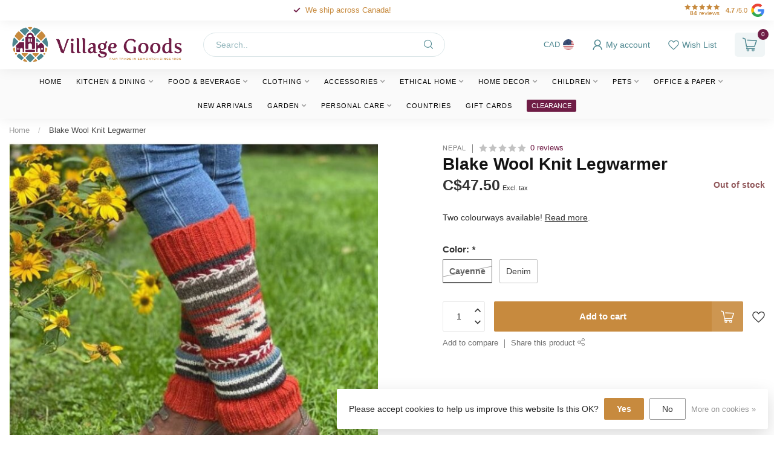

--- FILE ---
content_type: text/html;charset=utf-8
request_url: https://www.villagegoods.ca/blake-wool-knit-legwarmer-nepal.html
body_size: 34683
content:
<!DOCTYPE html>
<html lang="en-US">
  <head>
<link rel="preconnect" href="https://cdn.shoplightspeed.com">

<!--

    Theme Proxima | v1.0.0.2504202501_0_635419
    Theme designed and created by Dyvelopment - We are true e-commerce heroes!

    For custom Lightspeed eCom development or design contact us at www.dyvelopment.com

      _____                  _                                  _   
     |  __ \                | |                                | |  
     | |  | |_   ___   _____| | ___  _ __  _ __ ___   ___ _ __ | |_ 
     | |  | | | | \ \ / / _ \ |/ _ \| '_ \| '_ ` _ \ / _ \ '_ \| __|
     | |__| | |_| |\ V /  __/ | (_) | |_) | | | | | |  __/ | | | |_ 
     |_____/ \__, | \_/ \___|_|\___/| .__/|_| |_| |_|\___|_| |_|\__|
              __/ |                 | |                             
             |___/                  |_|                             
-->


<meta charset="utf-8"/>
<!-- [START] 'blocks/head.rain' -->
<!--

  (c) 2008-2026 Lightspeed Netherlands B.V.
  http://www.lightspeedhq.com
  Generated: 22-01-2026 @ 22:08:13

-->
<link rel="canonical" href="https://www.villagegoods.ca/blake-wool-knit-legwarmer-nepal.html"/>
<link rel="alternate" href="https://www.villagegoods.ca/index.rss" type="application/rss+xml" title="New products"/>
<link href="https://cdn.shoplightspeed.com/assets/cookielaw.css?2025-02-20" rel="stylesheet" type="text/css"/>
<meta name="robots" content="noodp,noydir"/>
<meta property="og:url" content="https://www.villagegoods.ca/blake-wool-knit-legwarmer-nepal.html?source=facebook"/>
<meta property="og:site_name" content="Village Goods"/>
<meta property="og:title" content="Blake Wool Knit Legwarmer, Nepal"/>
<meta property="og:description" content="Two colourways available!"/>
<meta property="og:image" content="https://cdn.shoplightspeed.com/shops/635419/files/62470627/nepal-blake-wool-knit-legwarmer.jpg"/>
<script>
/* DyApps Theme Addons config */
if( !window.dyapps ){ window.dyapps = {}; }
window.dyapps.addons = {
 "enabled": true,
 "created_at": "27-06-2025 22:32:43",
 "settings": {
    "matrix_separator": ",",
    "filterGroupSwatches": [],
    "swatchesForCustomFields": [],
    "plan": {
     "can_variant_group": true,
     "can_stockify": true,
     "can_vat_switcher": true,
     "can_age_popup": false,
     "can_custom_qty": false,
     "can_data01_colors": false
    },
    "advancedVariants": {
     "enabled": true,
     "price_in_dropdown": true,
     "stockify_in_dropdown": true,
     "disable_out_of_stock": true,
     "grid_swatches_container_selector": ".dy-collection-grid-swatch-holder",
     "grid_swatches_position": "left",
     "grid_swatches_max_colors": 4,
     "grid_swatches_enabled": true,
     "variant_status_icon": false,
     "display_type": "blocks",
     "product_swatches_size": "default",
     "live_pricing": true
    },
    "age_popup": {
     "enabled": false,
     "logo_url": "",
     "image_footer_url": "",
     "text": {
                 
        "us": {
         "content": "<h3>Confirm your age<\/h3><p>You must be over the age of 18 to enter this website.<\/p>",
         "content_no": "<h3>Sorry!<\/h3><p>Unfortunately you cannot access this website.<\/p>",
         "button_yes": "I am 18 years or older",
         "button_no": "I am under 18",
        }        }
    },
    "stockify": {
     "enabled": false,
     "stock_trigger_type": "outofstock",
     "optin_policy": false,
     "api": "https://my.dyapps.io/api/public/5e2a5e8d91/stockify/subscribe",
     "text": {
                 
        "us": {
         "email_placeholder": "Your email address",
         "button_trigger": "Notify me when back in stock",
         "button_submit": "Keep me updated!",
         "title": "Leave your email address",
         "desc": "Unfortunately this item is out of stock right now. Leave your email address below and we'll send you an email when the item is available again.",
         "bottom_text": "We use your data to send this email. Read more in our <a href=\"\/service\/privacy-policy\/\" target=\"_blank\">privacy policy<\/a>."
        }        }
    },
    "categoryBanners": {
     "enabled": true,
     "mobile_breakpoint": "576px",
     "category_banner": [],
     "banners": {
             }
    }
 },
 "swatches": {
 "default": {"is_default": true, "type": "multi", "values": {"background-size": "10px 10px", "background-position": "0 0, 0 5px, 5px -5px, -5px 0px", "background-image": "linear-gradient(45deg, rgba(100,100,100,0.3) 25%, transparent 25%),  linear-gradient(-45deg, rgba(100,100,100,0.3) 25%, transparent 25%),  linear-gradient(45deg, transparent 75%, rgba(100,100,100,0.3) 75%),  linear-gradient(-45deg, transparent 75%, rgba(100,100,100,0.3) 75%)"}} ,   }
};
</script>
<!--[if lt IE 9]>
<script src="https://cdn.shoplightspeed.com/assets/html5shiv.js?2025-02-20"></script>
<![endif]-->
<!-- [END] 'blocks/head.rain' -->

<title>Blake Wool Knit Legwarmer, Nepal - Village Goods</title>

<meta name="dyapps-addons-enabled" content="true">
<meta name="dyapps-addons-version" content="2022081001">
<meta name="dyapps-theme-name" content="Proxima">

<meta name="description" content="Two colourways available!" />
<meta name="keywords" content="Nepal, Blake, Wool, Knit, Legwarmer, fairtrade, gifts, whyte, old strathcona, fair trade, whyte ave" />

<meta http-equiv="X-UA-Compatible" content="IE=edge">
<meta name="viewport" content="width=device-width, initial-scale=1">

<link rel="shortcut icon" href="https://cdn.shoplightspeed.com/shops/635419/themes/17405/v/1097906/assets/favicon.ico?20250805213339" type="image/x-icon" />
<link rel="preload" as="image" href="https://cdn.shoplightspeed.com/shops/635419/themes/17405/v/1089726/assets/logo.png?20250629010302">


	<link rel="preload" as="image" href="https://cdn.shoplightspeed.com/shops/635419/files/62470627/650x650x2/blake-wool-knit-legwarmer.jpg">

<script src="https://cdn.shoplightspeed.com/shops/635419/themes/17405/assets/jquery-1-12-4-min.js?20260115165926" defer></script>
<script>if(navigator.userAgent.indexOf("MSIE ") > -1 || navigator.userAgent.indexOf("Trident/") > -1) { document.write('<script src="https://cdn.shoplightspeed.com/shops/635419/themes/17405/assets/intersection-observer-polyfill.js?20260115165926">\x3C/script>') }</script>

<style>/*!
 * Bootstrap Reboot v4.6.1 (https://getbootstrap.com/)
 * Copyright 2011-2021 The Bootstrap Authors
 * Copyright 2011-2021 Twitter, Inc.
 * Licensed under MIT (https://github.com/twbs/bootstrap/blob/main/LICENSE)
 * Forked from Normalize.css, licensed MIT (https://github.com/necolas/normalize.css/blob/master/LICENSE.md)
 */*,*::before,*::after{box-sizing:border-box}html{font-family:sans-serif;line-height:1.15;-webkit-text-size-adjust:100%;-webkit-tap-highlight-color:rgba(0,0,0,0)}article,aside,figcaption,figure,footer,header,hgroup,main,nav,section{display:block}body{margin:0;font-family:-apple-system,BlinkMacSystemFont,"Segoe UI",Roboto,"Helvetica Neue",Arial,"Noto Sans","Liberation Sans",sans-serif,"Apple Color Emoji","Segoe UI Emoji","Segoe UI Symbol","Noto Color Emoji";font-size:1rem;font-weight:400;line-height:1.42857143;color:#212529;text-align:left;background-color:#fff}[tabindex="-1"]:focus:not(:focus-visible){outline:0 !important}hr{box-sizing:content-box;height:0;overflow:visible}h1,h2,h3,h4,h5,h6{margin-top:0;margin-bottom:.5rem}p{margin-top:0;margin-bottom:1rem}abbr[title],abbr[data-original-title]{text-decoration:underline;text-decoration:underline dotted;cursor:help;border-bottom:0;text-decoration-skip-ink:none}address{margin-bottom:1rem;font-style:normal;line-height:inherit}ol,ul,dl{margin-top:0;margin-bottom:1rem}ol ol,ul ul,ol ul,ul ol{margin-bottom:0}dt{font-weight:700}dd{margin-bottom:.5rem;margin-left:0}blockquote{margin:0 0 1rem}b,strong{font-weight:bolder}small{font-size:80%}sub,sup{position:relative;font-size:75%;line-height:0;vertical-align:baseline}sub{bottom:-0.25em}sup{top:-0.5em}a{color:#007bff;text-decoration:none;background-color:transparent}a:hover{color:#0056b3;text-decoration:underline}a:not([href]):not([class]){color:inherit;text-decoration:none}a:not([href]):not([class]):hover{color:inherit;text-decoration:none}pre,code,kbd,samp{font-family:SFMono-Regular,Menlo,Monaco,Consolas,"Liberation Mono","Courier New",monospace;font-size:1em}pre{margin-top:0;margin-bottom:1rem;overflow:auto;-ms-overflow-style:scrollbar}figure{margin:0 0 1rem}img{vertical-align:middle;border-style:none}svg{overflow:hidden;vertical-align:middle}table{border-collapse:collapse}caption{padding-top:.75rem;padding-bottom:.75rem;color:#6c757d;text-align:left;caption-side:bottom}th{text-align:inherit;text-align:-webkit-match-parent}label{display:inline-block;margin-bottom:.5rem}button{border-radius:0}button:focus:not(:focus-visible){outline:0}input,button,select,optgroup,textarea{margin:0;font-family:inherit;font-size:inherit;line-height:inherit}button,input{overflow:visible}button,select{text-transform:none}[role=button]{cursor:pointer}select{word-wrap:normal}button,[type=button],[type=reset],[type=submit]{-webkit-appearance:button}button:not(:disabled),[type=button]:not(:disabled),[type=reset]:not(:disabled),[type=submit]:not(:disabled){cursor:pointer}button::-moz-focus-inner,[type=button]::-moz-focus-inner,[type=reset]::-moz-focus-inner,[type=submit]::-moz-focus-inner{padding:0;border-style:none}input[type=radio],input[type=checkbox]{box-sizing:border-box;padding:0}textarea{overflow:auto;resize:vertical}fieldset{min-width:0;padding:0;margin:0;border:0}legend{display:block;width:100%;max-width:100%;padding:0;margin-bottom:.5rem;font-size:1.5rem;line-height:inherit;color:inherit;white-space:normal}progress{vertical-align:baseline}[type=number]::-webkit-inner-spin-button,[type=number]::-webkit-outer-spin-button{height:auto}[type=search]{outline-offset:-2px;-webkit-appearance:none}[type=search]::-webkit-search-decoration{-webkit-appearance:none}::-webkit-file-upload-button{font:inherit;-webkit-appearance:button}output{display:inline-block}summary{display:list-item;cursor:pointer}template{display:none}[hidden]{display:none !important}/*!
 * Bootstrap Grid v4.6.1 (https://getbootstrap.com/)
 * Copyright 2011-2021 The Bootstrap Authors
 * Copyright 2011-2021 Twitter, Inc.
 * Licensed under MIT (https://github.com/twbs/bootstrap/blob/main/LICENSE)
 */html{box-sizing:border-box;-ms-overflow-style:scrollbar}*,*::before,*::after{box-sizing:inherit}.container,.container-fluid,.container-xl,.container-lg,.container-md,.container-sm{width:100%;padding-right:15px;padding-left:15px;margin-right:auto;margin-left:auto}@media(min-width: 576px){.container-sm,.container{max-width:540px}}@media(min-width: 768px){.container-md,.container-sm,.container{max-width:720px}}@media(min-width: 992px){.container-lg,.container-md,.container-sm,.container{max-width:960px}}@media(min-width: 1200px){.container-xl,.container-lg,.container-md,.container-sm,.container{max-width:1140px}}.row{display:flex;flex-wrap:wrap;margin-right:-15px;margin-left:-15px}.no-gutters{margin-right:0;margin-left:0}.no-gutters>.col,.no-gutters>[class*=col-]{padding-right:0;padding-left:0}.col-xl,.col-xl-auto,.col-xl-12,.col-xl-11,.col-xl-10,.col-xl-9,.col-xl-8,.col-xl-7,.col-xl-6,.col-xl-5,.col-xl-4,.col-xl-3,.col-xl-2,.col-xl-1,.col-lg,.col-lg-auto,.col-lg-12,.col-lg-11,.col-lg-10,.col-lg-9,.col-lg-8,.col-lg-7,.col-lg-6,.col-lg-5,.col-lg-4,.col-lg-3,.col-lg-2,.col-lg-1,.col-md,.col-md-auto,.col-md-12,.col-md-11,.col-md-10,.col-md-9,.col-md-8,.col-md-7,.col-md-6,.col-md-5,.col-md-4,.col-md-3,.col-md-2,.col-md-1,.col-sm,.col-sm-auto,.col-sm-12,.col-sm-11,.col-sm-10,.col-sm-9,.col-sm-8,.col-sm-7,.col-sm-6,.col-sm-5,.col-sm-4,.col-sm-3,.col-sm-2,.col-sm-1,.col,.col-auto,.col-12,.col-11,.col-10,.col-9,.col-8,.col-7,.col-6,.col-5,.col-4,.col-3,.col-2,.col-1{position:relative;width:100%;padding-right:15px;padding-left:15px}.col{flex-basis:0;flex-grow:1;max-width:100%}.row-cols-1>*{flex:0 0 100%;max-width:100%}.row-cols-2>*{flex:0 0 50%;max-width:50%}.row-cols-3>*{flex:0 0 33.3333333333%;max-width:33.3333333333%}.row-cols-4>*{flex:0 0 25%;max-width:25%}.row-cols-5>*{flex:0 0 20%;max-width:20%}.row-cols-6>*{flex:0 0 16.6666666667%;max-width:16.6666666667%}.col-auto{flex:0 0 auto;width:auto;max-width:100%}.col-1{flex:0 0 8.33333333%;max-width:8.33333333%}.col-2{flex:0 0 16.66666667%;max-width:16.66666667%}.col-3{flex:0 0 25%;max-width:25%}.col-4{flex:0 0 33.33333333%;max-width:33.33333333%}.col-5{flex:0 0 41.66666667%;max-width:41.66666667%}.col-6{flex:0 0 50%;max-width:50%}.col-7{flex:0 0 58.33333333%;max-width:58.33333333%}.col-8{flex:0 0 66.66666667%;max-width:66.66666667%}.col-9{flex:0 0 75%;max-width:75%}.col-10{flex:0 0 83.33333333%;max-width:83.33333333%}.col-11{flex:0 0 91.66666667%;max-width:91.66666667%}.col-12{flex:0 0 100%;max-width:100%}.order-first{order:-1}.order-last{order:13}.order-0{order:0}.order-1{order:1}.order-2{order:2}.order-3{order:3}.order-4{order:4}.order-5{order:5}.order-6{order:6}.order-7{order:7}.order-8{order:8}.order-9{order:9}.order-10{order:10}.order-11{order:11}.order-12{order:12}.offset-1{margin-left:8.33333333%}.offset-2{margin-left:16.66666667%}.offset-3{margin-left:25%}.offset-4{margin-left:33.33333333%}.offset-5{margin-left:41.66666667%}.offset-6{margin-left:50%}.offset-7{margin-left:58.33333333%}.offset-8{margin-left:66.66666667%}.offset-9{margin-left:75%}.offset-10{margin-left:83.33333333%}.offset-11{margin-left:91.66666667%}@media(min-width: 576px){.col-sm{flex-basis:0;flex-grow:1;max-width:100%}.row-cols-sm-1>*{flex:0 0 100%;max-width:100%}.row-cols-sm-2>*{flex:0 0 50%;max-width:50%}.row-cols-sm-3>*{flex:0 0 33.3333333333%;max-width:33.3333333333%}.row-cols-sm-4>*{flex:0 0 25%;max-width:25%}.row-cols-sm-5>*{flex:0 0 20%;max-width:20%}.row-cols-sm-6>*{flex:0 0 16.6666666667%;max-width:16.6666666667%}.col-sm-auto{flex:0 0 auto;width:auto;max-width:100%}.col-sm-1{flex:0 0 8.33333333%;max-width:8.33333333%}.col-sm-2{flex:0 0 16.66666667%;max-width:16.66666667%}.col-sm-3{flex:0 0 25%;max-width:25%}.col-sm-4{flex:0 0 33.33333333%;max-width:33.33333333%}.col-sm-5{flex:0 0 41.66666667%;max-width:41.66666667%}.col-sm-6{flex:0 0 50%;max-width:50%}.col-sm-7{flex:0 0 58.33333333%;max-width:58.33333333%}.col-sm-8{flex:0 0 66.66666667%;max-width:66.66666667%}.col-sm-9{flex:0 0 75%;max-width:75%}.col-sm-10{flex:0 0 83.33333333%;max-width:83.33333333%}.col-sm-11{flex:0 0 91.66666667%;max-width:91.66666667%}.col-sm-12{flex:0 0 100%;max-width:100%}.order-sm-first{order:-1}.order-sm-last{order:13}.order-sm-0{order:0}.order-sm-1{order:1}.order-sm-2{order:2}.order-sm-3{order:3}.order-sm-4{order:4}.order-sm-5{order:5}.order-sm-6{order:6}.order-sm-7{order:7}.order-sm-8{order:8}.order-sm-9{order:9}.order-sm-10{order:10}.order-sm-11{order:11}.order-sm-12{order:12}.offset-sm-0{margin-left:0}.offset-sm-1{margin-left:8.33333333%}.offset-sm-2{margin-left:16.66666667%}.offset-sm-3{margin-left:25%}.offset-sm-4{margin-left:33.33333333%}.offset-sm-5{margin-left:41.66666667%}.offset-sm-6{margin-left:50%}.offset-sm-7{margin-left:58.33333333%}.offset-sm-8{margin-left:66.66666667%}.offset-sm-9{margin-left:75%}.offset-sm-10{margin-left:83.33333333%}.offset-sm-11{margin-left:91.66666667%}}@media(min-width: 768px){.col-md{flex-basis:0;flex-grow:1;max-width:100%}.row-cols-md-1>*{flex:0 0 100%;max-width:100%}.row-cols-md-2>*{flex:0 0 50%;max-width:50%}.row-cols-md-3>*{flex:0 0 33.3333333333%;max-width:33.3333333333%}.row-cols-md-4>*{flex:0 0 25%;max-width:25%}.row-cols-md-5>*{flex:0 0 20%;max-width:20%}.row-cols-md-6>*{flex:0 0 16.6666666667%;max-width:16.6666666667%}.col-md-auto{flex:0 0 auto;width:auto;max-width:100%}.col-md-1{flex:0 0 8.33333333%;max-width:8.33333333%}.col-md-2{flex:0 0 16.66666667%;max-width:16.66666667%}.col-md-3{flex:0 0 25%;max-width:25%}.col-md-4{flex:0 0 33.33333333%;max-width:33.33333333%}.col-md-5{flex:0 0 41.66666667%;max-width:41.66666667%}.col-md-6{flex:0 0 50%;max-width:50%}.col-md-7{flex:0 0 58.33333333%;max-width:58.33333333%}.col-md-8{flex:0 0 66.66666667%;max-width:66.66666667%}.col-md-9{flex:0 0 75%;max-width:75%}.col-md-10{flex:0 0 83.33333333%;max-width:83.33333333%}.col-md-11{flex:0 0 91.66666667%;max-width:91.66666667%}.col-md-12{flex:0 0 100%;max-width:100%}.order-md-first{order:-1}.order-md-last{order:13}.order-md-0{order:0}.order-md-1{order:1}.order-md-2{order:2}.order-md-3{order:3}.order-md-4{order:4}.order-md-5{order:5}.order-md-6{order:6}.order-md-7{order:7}.order-md-8{order:8}.order-md-9{order:9}.order-md-10{order:10}.order-md-11{order:11}.order-md-12{order:12}.offset-md-0{margin-left:0}.offset-md-1{margin-left:8.33333333%}.offset-md-2{margin-left:16.66666667%}.offset-md-3{margin-left:25%}.offset-md-4{margin-left:33.33333333%}.offset-md-5{margin-left:41.66666667%}.offset-md-6{margin-left:50%}.offset-md-7{margin-left:58.33333333%}.offset-md-8{margin-left:66.66666667%}.offset-md-9{margin-left:75%}.offset-md-10{margin-left:83.33333333%}.offset-md-11{margin-left:91.66666667%}}@media(min-width: 992px){.col-lg{flex-basis:0;flex-grow:1;max-width:100%}.row-cols-lg-1>*{flex:0 0 100%;max-width:100%}.row-cols-lg-2>*{flex:0 0 50%;max-width:50%}.row-cols-lg-3>*{flex:0 0 33.3333333333%;max-width:33.3333333333%}.row-cols-lg-4>*{flex:0 0 25%;max-width:25%}.row-cols-lg-5>*{flex:0 0 20%;max-width:20%}.row-cols-lg-6>*{flex:0 0 16.6666666667%;max-width:16.6666666667%}.col-lg-auto{flex:0 0 auto;width:auto;max-width:100%}.col-lg-1{flex:0 0 8.33333333%;max-width:8.33333333%}.col-lg-2{flex:0 0 16.66666667%;max-width:16.66666667%}.col-lg-3{flex:0 0 25%;max-width:25%}.col-lg-4{flex:0 0 33.33333333%;max-width:33.33333333%}.col-lg-5{flex:0 0 41.66666667%;max-width:41.66666667%}.col-lg-6{flex:0 0 50%;max-width:50%}.col-lg-7{flex:0 0 58.33333333%;max-width:58.33333333%}.col-lg-8{flex:0 0 66.66666667%;max-width:66.66666667%}.col-lg-9{flex:0 0 75%;max-width:75%}.col-lg-10{flex:0 0 83.33333333%;max-width:83.33333333%}.col-lg-11{flex:0 0 91.66666667%;max-width:91.66666667%}.col-lg-12{flex:0 0 100%;max-width:100%}.order-lg-first{order:-1}.order-lg-last{order:13}.order-lg-0{order:0}.order-lg-1{order:1}.order-lg-2{order:2}.order-lg-3{order:3}.order-lg-4{order:4}.order-lg-5{order:5}.order-lg-6{order:6}.order-lg-7{order:7}.order-lg-8{order:8}.order-lg-9{order:9}.order-lg-10{order:10}.order-lg-11{order:11}.order-lg-12{order:12}.offset-lg-0{margin-left:0}.offset-lg-1{margin-left:8.33333333%}.offset-lg-2{margin-left:16.66666667%}.offset-lg-3{margin-left:25%}.offset-lg-4{margin-left:33.33333333%}.offset-lg-5{margin-left:41.66666667%}.offset-lg-6{margin-left:50%}.offset-lg-7{margin-left:58.33333333%}.offset-lg-8{margin-left:66.66666667%}.offset-lg-9{margin-left:75%}.offset-lg-10{margin-left:83.33333333%}.offset-lg-11{margin-left:91.66666667%}}@media(min-width: 1200px){.col-xl{flex-basis:0;flex-grow:1;max-width:100%}.row-cols-xl-1>*{flex:0 0 100%;max-width:100%}.row-cols-xl-2>*{flex:0 0 50%;max-width:50%}.row-cols-xl-3>*{flex:0 0 33.3333333333%;max-width:33.3333333333%}.row-cols-xl-4>*{flex:0 0 25%;max-width:25%}.row-cols-xl-5>*{flex:0 0 20%;max-width:20%}.row-cols-xl-6>*{flex:0 0 16.6666666667%;max-width:16.6666666667%}.col-xl-auto{flex:0 0 auto;width:auto;max-width:100%}.col-xl-1{flex:0 0 8.33333333%;max-width:8.33333333%}.col-xl-2{flex:0 0 16.66666667%;max-width:16.66666667%}.col-xl-3{flex:0 0 25%;max-width:25%}.col-xl-4{flex:0 0 33.33333333%;max-width:33.33333333%}.col-xl-5{flex:0 0 41.66666667%;max-width:41.66666667%}.col-xl-6{flex:0 0 50%;max-width:50%}.col-xl-7{flex:0 0 58.33333333%;max-width:58.33333333%}.col-xl-8{flex:0 0 66.66666667%;max-width:66.66666667%}.col-xl-9{flex:0 0 75%;max-width:75%}.col-xl-10{flex:0 0 83.33333333%;max-width:83.33333333%}.col-xl-11{flex:0 0 91.66666667%;max-width:91.66666667%}.col-xl-12{flex:0 0 100%;max-width:100%}.order-xl-first{order:-1}.order-xl-last{order:13}.order-xl-0{order:0}.order-xl-1{order:1}.order-xl-2{order:2}.order-xl-3{order:3}.order-xl-4{order:4}.order-xl-5{order:5}.order-xl-6{order:6}.order-xl-7{order:7}.order-xl-8{order:8}.order-xl-9{order:9}.order-xl-10{order:10}.order-xl-11{order:11}.order-xl-12{order:12}.offset-xl-0{margin-left:0}.offset-xl-1{margin-left:8.33333333%}.offset-xl-2{margin-left:16.66666667%}.offset-xl-3{margin-left:25%}.offset-xl-4{margin-left:33.33333333%}.offset-xl-5{margin-left:41.66666667%}.offset-xl-6{margin-left:50%}.offset-xl-7{margin-left:58.33333333%}.offset-xl-8{margin-left:66.66666667%}.offset-xl-9{margin-left:75%}.offset-xl-10{margin-left:83.33333333%}.offset-xl-11{margin-left:91.66666667%}}.d-none{display:none !important}.d-inline{display:inline !important}.d-inline-block{display:inline-block !important}.d-block{display:block !important}.d-table{display:table !important}.d-table-row{display:table-row !important}.d-table-cell{display:table-cell !important}.d-flex{display:flex !important}.d-inline-flex{display:inline-flex !important}@media(min-width: 576px){.d-sm-none{display:none !important}.d-sm-inline{display:inline !important}.d-sm-inline-block{display:inline-block !important}.d-sm-block{display:block !important}.d-sm-table{display:table !important}.d-sm-table-row{display:table-row !important}.d-sm-table-cell{display:table-cell !important}.d-sm-flex{display:flex !important}.d-sm-inline-flex{display:inline-flex !important}}@media(min-width: 768px){.d-md-none{display:none !important}.d-md-inline{display:inline !important}.d-md-inline-block{display:inline-block !important}.d-md-block{display:block !important}.d-md-table{display:table !important}.d-md-table-row{display:table-row !important}.d-md-table-cell{display:table-cell !important}.d-md-flex{display:flex !important}.d-md-inline-flex{display:inline-flex !important}}@media(min-width: 992px){.d-lg-none{display:none !important}.d-lg-inline{display:inline !important}.d-lg-inline-block{display:inline-block !important}.d-lg-block{display:block !important}.d-lg-table{display:table !important}.d-lg-table-row{display:table-row !important}.d-lg-table-cell{display:table-cell !important}.d-lg-flex{display:flex !important}.d-lg-inline-flex{display:inline-flex !important}}@media(min-width: 1200px){.d-xl-none{display:none !important}.d-xl-inline{display:inline !important}.d-xl-inline-block{display:inline-block !important}.d-xl-block{display:block !important}.d-xl-table{display:table !important}.d-xl-table-row{display:table-row !important}.d-xl-table-cell{display:table-cell !important}.d-xl-flex{display:flex !important}.d-xl-inline-flex{display:inline-flex !important}}@media print{.d-print-none{display:none !important}.d-print-inline{display:inline !important}.d-print-inline-block{display:inline-block !important}.d-print-block{display:block !important}.d-print-table{display:table !important}.d-print-table-row{display:table-row !important}.d-print-table-cell{display:table-cell !important}.d-print-flex{display:flex !important}.d-print-inline-flex{display:inline-flex !important}}.flex-row{flex-direction:row !important}.flex-column{flex-direction:column !important}.flex-row-reverse{flex-direction:row-reverse !important}.flex-column-reverse{flex-direction:column-reverse !important}.flex-wrap{flex-wrap:wrap !important}.flex-nowrap{flex-wrap:nowrap !important}.flex-wrap-reverse{flex-wrap:wrap-reverse !important}.flex-fill{flex:1 1 auto !important}.flex-grow-0{flex-grow:0 !important}.flex-grow-1{flex-grow:1 !important}.flex-shrink-0{flex-shrink:0 !important}.flex-shrink-1{flex-shrink:1 !important}.justify-content-start{justify-content:flex-start !important}.justify-content-end{justify-content:flex-end !important}.justify-content-center{justify-content:center !important}.justify-content-between{justify-content:space-between !important}.justify-content-around{justify-content:space-around !important}.align-items-start{align-items:flex-start !important}.align-items-end{align-items:flex-end !important}.align-items-center{align-items:center !important}.align-items-baseline{align-items:baseline !important}.align-items-stretch{align-items:stretch !important}.align-content-start{align-content:flex-start !important}.align-content-end{align-content:flex-end !important}.align-content-center{align-content:center !important}.align-content-between{align-content:space-between !important}.align-content-around{align-content:space-around !important}.align-content-stretch{align-content:stretch !important}.align-self-auto{align-self:auto !important}.align-self-start{align-self:flex-start !important}.align-self-end{align-self:flex-end !important}.align-self-center{align-self:center !important}.align-self-baseline{align-self:baseline !important}.align-self-stretch{align-self:stretch !important}@media(min-width: 576px){.flex-sm-row{flex-direction:row !important}.flex-sm-column{flex-direction:column !important}.flex-sm-row-reverse{flex-direction:row-reverse !important}.flex-sm-column-reverse{flex-direction:column-reverse !important}.flex-sm-wrap{flex-wrap:wrap !important}.flex-sm-nowrap{flex-wrap:nowrap !important}.flex-sm-wrap-reverse{flex-wrap:wrap-reverse !important}.flex-sm-fill{flex:1 1 auto !important}.flex-sm-grow-0{flex-grow:0 !important}.flex-sm-grow-1{flex-grow:1 !important}.flex-sm-shrink-0{flex-shrink:0 !important}.flex-sm-shrink-1{flex-shrink:1 !important}.justify-content-sm-start{justify-content:flex-start !important}.justify-content-sm-end{justify-content:flex-end !important}.justify-content-sm-center{justify-content:center !important}.justify-content-sm-between{justify-content:space-between !important}.justify-content-sm-around{justify-content:space-around !important}.align-items-sm-start{align-items:flex-start !important}.align-items-sm-end{align-items:flex-end !important}.align-items-sm-center{align-items:center !important}.align-items-sm-baseline{align-items:baseline !important}.align-items-sm-stretch{align-items:stretch !important}.align-content-sm-start{align-content:flex-start !important}.align-content-sm-end{align-content:flex-end !important}.align-content-sm-center{align-content:center !important}.align-content-sm-between{align-content:space-between !important}.align-content-sm-around{align-content:space-around !important}.align-content-sm-stretch{align-content:stretch !important}.align-self-sm-auto{align-self:auto !important}.align-self-sm-start{align-self:flex-start !important}.align-self-sm-end{align-self:flex-end !important}.align-self-sm-center{align-self:center !important}.align-self-sm-baseline{align-self:baseline !important}.align-self-sm-stretch{align-self:stretch !important}}@media(min-width: 768px){.flex-md-row{flex-direction:row !important}.flex-md-column{flex-direction:column !important}.flex-md-row-reverse{flex-direction:row-reverse !important}.flex-md-column-reverse{flex-direction:column-reverse !important}.flex-md-wrap{flex-wrap:wrap !important}.flex-md-nowrap{flex-wrap:nowrap !important}.flex-md-wrap-reverse{flex-wrap:wrap-reverse !important}.flex-md-fill{flex:1 1 auto !important}.flex-md-grow-0{flex-grow:0 !important}.flex-md-grow-1{flex-grow:1 !important}.flex-md-shrink-0{flex-shrink:0 !important}.flex-md-shrink-1{flex-shrink:1 !important}.justify-content-md-start{justify-content:flex-start !important}.justify-content-md-end{justify-content:flex-end !important}.justify-content-md-center{justify-content:center !important}.justify-content-md-between{justify-content:space-between !important}.justify-content-md-around{justify-content:space-around !important}.align-items-md-start{align-items:flex-start !important}.align-items-md-end{align-items:flex-end !important}.align-items-md-center{align-items:center !important}.align-items-md-baseline{align-items:baseline !important}.align-items-md-stretch{align-items:stretch !important}.align-content-md-start{align-content:flex-start !important}.align-content-md-end{align-content:flex-end !important}.align-content-md-center{align-content:center !important}.align-content-md-between{align-content:space-between !important}.align-content-md-around{align-content:space-around !important}.align-content-md-stretch{align-content:stretch !important}.align-self-md-auto{align-self:auto !important}.align-self-md-start{align-self:flex-start !important}.align-self-md-end{align-self:flex-end !important}.align-self-md-center{align-self:center !important}.align-self-md-baseline{align-self:baseline !important}.align-self-md-stretch{align-self:stretch !important}}@media(min-width: 992px){.flex-lg-row{flex-direction:row !important}.flex-lg-column{flex-direction:column !important}.flex-lg-row-reverse{flex-direction:row-reverse !important}.flex-lg-column-reverse{flex-direction:column-reverse !important}.flex-lg-wrap{flex-wrap:wrap !important}.flex-lg-nowrap{flex-wrap:nowrap !important}.flex-lg-wrap-reverse{flex-wrap:wrap-reverse !important}.flex-lg-fill{flex:1 1 auto !important}.flex-lg-grow-0{flex-grow:0 !important}.flex-lg-grow-1{flex-grow:1 !important}.flex-lg-shrink-0{flex-shrink:0 !important}.flex-lg-shrink-1{flex-shrink:1 !important}.justify-content-lg-start{justify-content:flex-start !important}.justify-content-lg-end{justify-content:flex-end !important}.justify-content-lg-center{justify-content:center !important}.justify-content-lg-between{justify-content:space-between !important}.justify-content-lg-around{justify-content:space-around !important}.align-items-lg-start{align-items:flex-start !important}.align-items-lg-end{align-items:flex-end !important}.align-items-lg-center{align-items:center !important}.align-items-lg-baseline{align-items:baseline !important}.align-items-lg-stretch{align-items:stretch !important}.align-content-lg-start{align-content:flex-start !important}.align-content-lg-end{align-content:flex-end !important}.align-content-lg-center{align-content:center !important}.align-content-lg-between{align-content:space-between !important}.align-content-lg-around{align-content:space-around !important}.align-content-lg-stretch{align-content:stretch !important}.align-self-lg-auto{align-self:auto !important}.align-self-lg-start{align-self:flex-start !important}.align-self-lg-end{align-self:flex-end !important}.align-self-lg-center{align-self:center !important}.align-self-lg-baseline{align-self:baseline !important}.align-self-lg-stretch{align-self:stretch !important}}@media(min-width: 1200px){.flex-xl-row{flex-direction:row !important}.flex-xl-column{flex-direction:column !important}.flex-xl-row-reverse{flex-direction:row-reverse !important}.flex-xl-column-reverse{flex-direction:column-reverse !important}.flex-xl-wrap{flex-wrap:wrap !important}.flex-xl-nowrap{flex-wrap:nowrap !important}.flex-xl-wrap-reverse{flex-wrap:wrap-reverse !important}.flex-xl-fill{flex:1 1 auto !important}.flex-xl-grow-0{flex-grow:0 !important}.flex-xl-grow-1{flex-grow:1 !important}.flex-xl-shrink-0{flex-shrink:0 !important}.flex-xl-shrink-1{flex-shrink:1 !important}.justify-content-xl-start{justify-content:flex-start !important}.justify-content-xl-end{justify-content:flex-end !important}.justify-content-xl-center{justify-content:center !important}.justify-content-xl-between{justify-content:space-between !important}.justify-content-xl-around{justify-content:space-around !important}.align-items-xl-start{align-items:flex-start !important}.align-items-xl-end{align-items:flex-end !important}.align-items-xl-center{align-items:center !important}.align-items-xl-baseline{align-items:baseline !important}.align-items-xl-stretch{align-items:stretch !important}.align-content-xl-start{align-content:flex-start !important}.align-content-xl-end{align-content:flex-end !important}.align-content-xl-center{align-content:center !important}.align-content-xl-between{align-content:space-between !important}.align-content-xl-around{align-content:space-around !important}.align-content-xl-stretch{align-content:stretch !important}.align-self-xl-auto{align-self:auto !important}.align-self-xl-start{align-self:flex-start !important}.align-self-xl-end{align-self:flex-end !important}.align-self-xl-center{align-self:center !important}.align-self-xl-baseline{align-self:baseline !important}.align-self-xl-stretch{align-self:stretch !important}}.m-0{margin:0 !important}.mt-0,.my-0{margin-top:0 !important}.mr-0,.mx-0{margin-right:0 !important}.mb-0,.my-0{margin-bottom:0 !important}.ml-0,.mx-0{margin-left:0 !important}.m-1{margin:5px !important}.mt-1,.my-1{margin-top:5px !important}.mr-1,.mx-1{margin-right:5px !important}.mb-1,.my-1{margin-bottom:5px !important}.ml-1,.mx-1{margin-left:5px !important}.m-2{margin:10px !important}.mt-2,.my-2{margin-top:10px !important}.mr-2,.mx-2{margin-right:10px !important}.mb-2,.my-2{margin-bottom:10px !important}.ml-2,.mx-2{margin-left:10px !important}.m-3{margin:15px !important}.mt-3,.my-3{margin-top:15px !important}.mr-3,.mx-3{margin-right:15px !important}.mb-3,.my-3{margin-bottom:15px !important}.ml-3,.mx-3{margin-left:15px !important}.m-4{margin:30px !important}.mt-4,.my-4{margin-top:30px !important}.mr-4,.mx-4{margin-right:30px !important}.mb-4,.my-4{margin-bottom:30px !important}.ml-4,.mx-4{margin-left:30px !important}.m-5{margin:50px !important}.mt-5,.my-5{margin-top:50px !important}.mr-5,.mx-5{margin-right:50px !important}.mb-5,.my-5{margin-bottom:50px !important}.ml-5,.mx-5{margin-left:50px !important}.m-6{margin:80px !important}.mt-6,.my-6{margin-top:80px !important}.mr-6,.mx-6{margin-right:80px !important}.mb-6,.my-6{margin-bottom:80px !important}.ml-6,.mx-6{margin-left:80px !important}.p-0{padding:0 !important}.pt-0,.py-0{padding-top:0 !important}.pr-0,.px-0{padding-right:0 !important}.pb-0,.py-0{padding-bottom:0 !important}.pl-0,.px-0{padding-left:0 !important}.p-1{padding:5px !important}.pt-1,.py-1{padding-top:5px !important}.pr-1,.px-1{padding-right:5px !important}.pb-1,.py-1{padding-bottom:5px !important}.pl-1,.px-1{padding-left:5px !important}.p-2{padding:10px !important}.pt-2,.py-2{padding-top:10px !important}.pr-2,.px-2{padding-right:10px !important}.pb-2,.py-2{padding-bottom:10px !important}.pl-2,.px-2{padding-left:10px !important}.p-3{padding:15px !important}.pt-3,.py-3{padding-top:15px !important}.pr-3,.px-3{padding-right:15px !important}.pb-3,.py-3{padding-bottom:15px !important}.pl-3,.px-3{padding-left:15px !important}.p-4{padding:30px !important}.pt-4,.py-4{padding-top:30px !important}.pr-4,.px-4{padding-right:30px !important}.pb-4,.py-4{padding-bottom:30px !important}.pl-4,.px-4{padding-left:30px !important}.p-5{padding:50px !important}.pt-5,.py-5{padding-top:50px !important}.pr-5,.px-5{padding-right:50px !important}.pb-5,.py-5{padding-bottom:50px !important}.pl-5,.px-5{padding-left:50px !important}.p-6{padding:80px !important}.pt-6,.py-6{padding-top:80px !important}.pr-6,.px-6{padding-right:80px !important}.pb-6,.py-6{padding-bottom:80px !important}.pl-6,.px-6{padding-left:80px !important}.m-n1{margin:-5px !important}.mt-n1,.my-n1{margin-top:-5px !important}.mr-n1,.mx-n1{margin-right:-5px !important}.mb-n1,.my-n1{margin-bottom:-5px !important}.ml-n1,.mx-n1{margin-left:-5px !important}.m-n2{margin:-10px !important}.mt-n2,.my-n2{margin-top:-10px !important}.mr-n2,.mx-n2{margin-right:-10px !important}.mb-n2,.my-n2{margin-bottom:-10px !important}.ml-n2,.mx-n2{margin-left:-10px !important}.m-n3{margin:-15px !important}.mt-n3,.my-n3{margin-top:-15px !important}.mr-n3,.mx-n3{margin-right:-15px !important}.mb-n3,.my-n3{margin-bottom:-15px !important}.ml-n3,.mx-n3{margin-left:-15px !important}.m-n4{margin:-30px !important}.mt-n4,.my-n4{margin-top:-30px !important}.mr-n4,.mx-n4{margin-right:-30px !important}.mb-n4,.my-n4{margin-bottom:-30px !important}.ml-n4,.mx-n4{margin-left:-30px !important}.m-n5{margin:-50px !important}.mt-n5,.my-n5{margin-top:-50px !important}.mr-n5,.mx-n5{margin-right:-50px !important}.mb-n5,.my-n5{margin-bottom:-50px !important}.ml-n5,.mx-n5{margin-left:-50px !important}.m-n6{margin:-80px !important}.mt-n6,.my-n6{margin-top:-80px !important}.mr-n6,.mx-n6{margin-right:-80px !important}.mb-n6,.my-n6{margin-bottom:-80px !important}.ml-n6,.mx-n6{margin-left:-80px !important}.m-auto{margin:auto !important}.mt-auto,.my-auto{margin-top:auto !important}.mr-auto,.mx-auto{margin-right:auto !important}.mb-auto,.my-auto{margin-bottom:auto !important}.ml-auto,.mx-auto{margin-left:auto !important}@media(min-width: 576px){.m-sm-0{margin:0 !important}.mt-sm-0,.my-sm-0{margin-top:0 !important}.mr-sm-0,.mx-sm-0{margin-right:0 !important}.mb-sm-0,.my-sm-0{margin-bottom:0 !important}.ml-sm-0,.mx-sm-0{margin-left:0 !important}.m-sm-1{margin:5px !important}.mt-sm-1,.my-sm-1{margin-top:5px !important}.mr-sm-1,.mx-sm-1{margin-right:5px !important}.mb-sm-1,.my-sm-1{margin-bottom:5px !important}.ml-sm-1,.mx-sm-1{margin-left:5px !important}.m-sm-2{margin:10px !important}.mt-sm-2,.my-sm-2{margin-top:10px !important}.mr-sm-2,.mx-sm-2{margin-right:10px !important}.mb-sm-2,.my-sm-2{margin-bottom:10px !important}.ml-sm-2,.mx-sm-2{margin-left:10px !important}.m-sm-3{margin:15px !important}.mt-sm-3,.my-sm-3{margin-top:15px !important}.mr-sm-3,.mx-sm-3{margin-right:15px !important}.mb-sm-3,.my-sm-3{margin-bottom:15px !important}.ml-sm-3,.mx-sm-3{margin-left:15px !important}.m-sm-4{margin:30px !important}.mt-sm-4,.my-sm-4{margin-top:30px !important}.mr-sm-4,.mx-sm-4{margin-right:30px !important}.mb-sm-4,.my-sm-4{margin-bottom:30px !important}.ml-sm-4,.mx-sm-4{margin-left:30px !important}.m-sm-5{margin:50px !important}.mt-sm-5,.my-sm-5{margin-top:50px !important}.mr-sm-5,.mx-sm-5{margin-right:50px !important}.mb-sm-5,.my-sm-5{margin-bottom:50px !important}.ml-sm-5,.mx-sm-5{margin-left:50px !important}.m-sm-6{margin:80px !important}.mt-sm-6,.my-sm-6{margin-top:80px !important}.mr-sm-6,.mx-sm-6{margin-right:80px !important}.mb-sm-6,.my-sm-6{margin-bottom:80px !important}.ml-sm-6,.mx-sm-6{margin-left:80px !important}.p-sm-0{padding:0 !important}.pt-sm-0,.py-sm-0{padding-top:0 !important}.pr-sm-0,.px-sm-0{padding-right:0 !important}.pb-sm-0,.py-sm-0{padding-bottom:0 !important}.pl-sm-0,.px-sm-0{padding-left:0 !important}.p-sm-1{padding:5px !important}.pt-sm-1,.py-sm-1{padding-top:5px !important}.pr-sm-1,.px-sm-1{padding-right:5px !important}.pb-sm-1,.py-sm-1{padding-bottom:5px !important}.pl-sm-1,.px-sm-1{padding-left:5px !important}.p-sm-2{padding:10px !important}.pt-sm-2,.py-sm-2{padding-top:10px !important}.pr-sm-2,.px-sm-2{padding-right:10px !important}.pb-sm-2,.py-sm-2{padding-bottom:10px !important}.pl-sm-2,.px-sm-2{padding-left:10px !important}.p-sm-3{padding:15px !important}.pt-sm-3,.py-sm-3{padding-top:15px !important}.pr-sm-3,.px-sm-3{padding-right:15px !important}.pb-sm-3,.py-sm-3{padding-bottom:15px !important}.pl-sm-3,.px-sm-3{padding-left:15px !important}.p-sm-4{padding:30px !important}.pt-sm-4,.py-sm-4{padding-top:30px !important}.pr-sm-4,.px-sm-4{padding-right:30px !important}.pb-sm-4,.py-sm-4{padding-bottom:30px !important}.pl-sm-4,.px-sm-4{padding-left:30px !important}.p-sm-5{padding:50px !important}.pt-sm-5,.py-sm-5{padding-top:50px !important}.pr-sm-5,.px-sm-5{padding-right:50px !important}.pb-sm-5,.py-sm-5{padding-bottom:50px !important}.pl-sm-5,.px-sm-5{padding-left:50px !important}.p-sm-6{padding:80px !important}.pt-sm-6,.py-sm-6{padding-top:80px !important}.pr-sm-6,.px-sm-6{padding-right:80px !important}.pb-sm-6,.py-sm-6{padding-bottom:80px !important}.pl-sm-6,.px-sm-6{padding-left:80px !important}.m-sm-n1{margin:-5px !important}.mt-sm-n1,.my-sm-n1{margin-top:-5px !important}.mr-sm-n1,.mx-sm-n1{margin-right:-5px !important}.mb-sm-n1,.my-sm-n1{margin-bottom:-5px !important}.ml-sm-n1,.mx-sm-n1{margin-left:-5px !important}.m-sm-n2{margin:-10px !important}.mt-sm-n2,.my-sm-n2{margin-top:-10px !important}.mr-sm-n2,.mx-sm-n2{margin-right:-10px !important}.mb-sm-n2,.my-sm-n2{margin-bottom:-10px !important}.ml-sm-n2,.mx-sm-n2{margin-left:-10px !important}.m-sm-n3{margin:-15px !important}.mt-sm-n3,.my-sm-n3{margin-top:-15px !important}.mr-sm-n3,.mx-sm-n3{margin-right:-15px !important}.mb-sm-n3,.my-sm-n3{margin-bottom:-15px !important}.ml-sm-n3,.mx-sm-n3{margin-left:-15px !important}.m-sm-n4{margin:-30px !important}.mt-sm-n4,.my-sm-n4{margin-top:-30px !important}.mr-sm-n4,.mx-sm-n4{margin-right:-30px !important}.mb-sm-n4,.my-sm-n4{margin-bottom:-30px !important}.ml-sm-n4,.mx-sm-n4{margin-left:-30px !important}.m-sm-n5{margin:-50px !important}.mt-sm-n5,.my-sm-n5{margin-top:-50px !important}.mr-sm-n5,.mx-sm-n5{margin-right:-50px !important}.mb-sm-n5,.my-sm-n5{margin-bottom:-50px !important}.ml-sm-n5,.mx-sm-n5{margin-left:-50px !important}.m-sm-n6{margin:-80px !important}.mt-sm-n6,.my-sm-n6{margin-top:-80px !important}.mr-sm-n6,.mx-sm-n6{margin-right:-80px !important}.mb-sm-n6,.my-sm-n6{margin-bottom:-80px !important}.ml-sm-n6,.mx-sm-n6{margin-left:-80px !important}.m-sm-auto{margin:auto !important}.mt-sm-auto,.my-sm-auto{margin-top:auto !important}.mr-sm-auto,.mx-sm-auto{margin-right:auto !important}.mb-sm-auto,.my-sm-auto{margin-bottom:auto !important}.ml-sm-auto,.mx-sm-auto{margin-left:auto !important}}@media(min-width: 768px){.m-md-0{margin:0 !important}.mt-md-0,.my-md-0{margin-top:0 !important}.mr-md-0,.mx-md-0{margin-right:0 !important}.mb-md-0,.my-md-0{margin-bottom:0 !important}.ml-md-0,.mx-md-0{margin-left:0 !important}.m-md-1{margin:5px !important}.mt-md-1,.my-md-1{margin-top:5px !important}.mr-md-1,.mx-md-1{margin-right:5px !important}.mb-md-1,.my-md-1{margin-bottom:5px !important}.ml-md-1,.mx-md-1{margin-left:5px !important}.m-md-2{margin:10px !important}.mt-md-2,.my-md-2{margin-top:10px !important}.mr-md-2,.mx-md-2{margin-right:10px !important}.mb-md-2,.my-md-2{margin-bottom:10px !important}.ml-md-2,.mx-md-2{margin-left:10px !important}.m-md-3{margin:15px !important}.mt-md-3,.my-md-3{margin-top:15px !important}.mr-md-3,.mx-md-3{margin-right:15px !important}.mb-md-3,.my-md-3{margin-bottom:15px !important}.ml-md-3,.mx-md-3{margin-left:15px !important}.m-md-4{margin:30px !important}.mt-md-4,.my-md-4{margin-top:30px !important}.mr-md-4,.mx-md-4{margin-right:30px !important}.mb-md-4,.my-md-4{margin-bottom:30px !important}.ml-md-4,.mx-md-4{margin-left:30px !important}.m-md-5{margin:50px !important}.mt-md-5,.my-md-5{margin-top:50px !important}.mr-md-5,.mx-md-5{margin-right:50px !important}.mb-md-5,.my-md-5{margin-bottom:50px !important}.ml-md-5,.mx-md-5{margin-left:50px !important}.m-md-6{margin:80px !important}.mt-md-6,.my-md-6{margin-top:80px !important}.mr-md-6,.mx-md-6{margin-right:80px !important}.mb-md-6,.my-md-6{margin-bottom:80px !important}.ml-md-6,.mx-md-6{margin-left:80px !important}.p-md-0{padding:0 !important}.pt-md-0,.py-md-0{padding-top:0 !important}.pr-md-0,.px-md-0{padding-right:0 !important}.pb-md-0,.py-md-0{padding-bottom:0 !important}.pl-md-0,.px-md-0{padding-left:0 !important}.p-md-1{padding:5px !important}.pt-md-1,.py-md-1{padding-top:5px !important}.pr-md-1,.px-md-1{padding-right:5px !important}.pb-md-1,.py-md-1{padding-bottom:5px !important}.pl-md-1,.px-md-1{padding-left:5px !important}.p-md-2{padding:10px !important}.pt-md-2,.py-md-2{padding-top:10px !important}.pr-md-2,.px-md-2{padding-right:10px !important}.pb-md-2,.py-md-2{padding-bottom:10px !important}.pl-md-2,.px-md-2{padding-left:10px !important}.p-md-3{padding:15px !important}.pt-md-3,.py-md-3{padding-top:15px !important}.pr-md-3,.px-md-3{padding-right:15px !important}.pb-md-3,.py-md-3{padding-bottom:15px !important}.pl-md-3,.px-md-3{padding-left:15px !important}.p-md-4{padding:30px !important}.pt-md-4,.py-md-4{padding-top:30px !important}.pr-md-4,.px-md-4{padding-right:30px !important}.pb-md-4,.py-md-4{padding-bottom:30px !important}.pl-md-4,.px-md-4{padding-left:30px !important}.p-md-5{padding:50px !important}.pt-md-5,.py-md-5{padding-top:50px !important}.pr-md-5,.px-md-5{padding-right:50px !important}.pb-md-5,.py-md-5{padding-bottom:50px !important}.pl-md-5,.px-md-5{padding-left:50px !important}.p-md-6{padding:80px !important}.pt-md-6,.py-md-6{padding-top:80px !important}.pr-md-6,.px-md-6{padding-right:80px !important}.pb-md-6,.py-md-6{padding-bottom:80px !important}.pl-md-6,.px-md-6{padding-left:80px !important}.m-md-n1{margin:-5px !important}.mt-md-n1,.my-md-n1{margin-top:-5px !important}.mr-md-n1,.mx-md-n1{margin-right:-5px !important}.mb-md-n1,.my-md-n1{margin-bottom:-5px !important}.ml-md-n1,.mx-md-n1{margin-left:-5px !important}.m-md-n2{margin:-10px !important}.mt-md-n2,.my-md-n2{margin-top:-10px !important}.mr-md-n2,.mx-md-n2{margin-right:-10px !important}.mb-md-n2,.my-md-n2{margin-bottom:-10px !important}.ml-md-n2,.mx-md-n2{margin-left:-10px !important}.m-md-n3{margin:-15px !important}.mt-md-n3,.my-md-n3{margin-top:-15px !important}.mr-md-n3,.mx-md-n3{margin-right:-15px !important}.mb-md-n3,.my-md-n3{margin-bottom:-15px !important}.ml-md-n3,.mx-md-n3{margin-left:-15px !important}.m-md-n4{margin:-30px !important}.mt-md-n4,.my-md-n4{margin-top:-30px !important}.mr-md-n4,.mx-md-n4{margin-right:-30px !important}.mb-md-n4,.my-md-n4{margin-bottom:-30px !important}.ml-md-n4,.mx-md-n4{margin-left:-30px !important}.m-md-n5{margin:-50px !important}.mt-md-n5,.my-md-n5{margin-top:-50px !important}.mr-md-n5,.mx-md-n5{margin-right:-50px !important}.mb-md-n5,.my-md-n5{margin-bottom:-50px !important}.ml-md-n5,.mx-md-n5{margin-left:-50px !important}.m-md-n6{margin:-80px !important}.mt-md-n6,.my-md-n6{margin-top:-80px !important}.mr-md-n6,.mx-md-n6{margin-right:-80px !important}.mb-md-n6,.my-md-n6{margin-bottom:-80px !important}.ml-md-n6,.mx-md-n6{margin-left:-80px !important}.m-md-auto{margin:auto !important}.mt-md-auto,.my-md-auto{margin-top:auto !important}.mr-md-auto,.mx-md-auto{margin-right:auto !important}.mb-md-auto,.my-md-auto{margin-bottom:auto !important}.ml-md-auto,.mx-md-auto{margin-left:auto !important}}@media(min-width: 992px){.m-lg-0{margin:0 !important}.mt-lg-0,.my-lg-0{margin-top:0 !important}.mr-lg-0,.mx-lg-0{margin-right:0 !important}.mb-lg-0,.my-lg-0{margin-bottom:0 !important}.ml-lg-0,.mx-lg-0{margin-left:0 !important}.m-lg-1{margin:5px !important}.mt-lg-1,.my-lg-1{margin-top:5px !important}.mr-lg-1,.mx-lg-1{margin-right:5px !important}.mb-lg-1,.my-lg-1{margin-bottom:5px !important}.ml-lg-1,.mx-lg-1{margin-left:5px !important}.m-lg-2{margin:10px !important}.mt-lg-2,.my-lg-2{margin-top:10px !important}.mr-lg-2,.mx-lg-2{margin-right:10px !important}.mb-lg-2,.my-lg-2{margin-bottom:10px !important}.ml-lg-2,.mx-lg-2{margin-left:10px !important}.m-lg-3{margin:15px !important}.mt-lg-3,.my-lg-3{margin-top:15px !important}.mr-lg-3,.mx-lg-3{margin-right:15px !important}.mb-lg-3,.my-lg-3{margin-bottom:15px !important}.ml-lg-3,.mx-lg-3{margin-left:15px !important}.m-lg-4{margin:30px !important}.mt-lg-4,.my-lg-4{margin-top:30px !important}.mr-lg-4,.mx-lg-4{margin-right:30px !important}.mb-lg-4,.my-lg-4{margin-bottom:30px !important}.ml-lg-4,.mx-lg-4{margin-left:30px !important}.m-lg-5{margin:50px !important}.mt-lg-5,.my-lg-5{margin-top:50px !important}.mr-lg-5,.mx-lg-5{margin-right:50px !important}.mb-lg-5,.my-lg-5{margin-bottom:50px !important}.ml-lg-5,.mx-lg-5{margin-left:50px !important}.m-lg-6{margin:80px !important}.mt-lg-6,.my-lg-6{margin-top:80px !important}.mr-lg-6,.mx-lg-6{margin-right:80px !important}.mb-lg-6,.my-lg-6{margin-bottom:80px !important}.ml-lg-6,.mx-lg-6{margin-left:80px !important}.p-lg-0{padding:0 !important}.pt-lg-0,.py-lg-0{padding-top:0 !important}.pr-lg-0,.px-lg-0{padding-right:0 !important}.pb-lg-0,.py-lg-0{padding-bottom:0 !important}.pl-lg-0,.px-lg-0{padding-left:0 !important}.p-lg-1{padding:5px !important}.pt-lg-1,.py-lg-1{padding-top:5px !important}.pr-lg-1,.px-lg-1{padding-right:5px !important}.pb-lg-1,.py-lg-1{padding-bottom:5px !important}.pl-lg-1,.px-lg-1{padding-left:5px !important}.p-lg-2{padding:10px !important}.pt-lg-2,.py-lg-2{padding-top:10px !important}.pr-lg-2,.px-lg-2{padding-right:10px !important}.pb-lg-2,.py-lg-2{padding-bottom:10px !important}.pl-lg-2,.px-lg-2{padding-left:10px !important}.p-lg-3{padding:15px !important}.pt-lg-3,.py-lg-3{padding-top:15px !important}.pr-lg-3,.px-lg-3{padding-right:15px !important}.pb-lg-3,.py-lg-3{padding-bottom:15px !important}.pl-lg-3,.px-lg-3{padding-left:15px !important}.p-lg-4{padding:30px !important}.pt-lg-4,.py-lg-4{padding-top:30px !important}.pr-lg-4,.px-lg-4{padding-right:30px !important}.pb-lg-4,.py-lg-4{padding-bottom:30px !important}.pl-lg-4,.px-lg-4{padding-left:30px !important}.p-lg-5{padding:50px !important}.pt-lg-5,.py-lg-5{padding-top:50px !important}.pr-lg-5,.px-lg-5{padding-right:50px !important}.pb-lg-5,.py-lg-5{padding-bottom:50px !important}.pl-lg-5,.px-lg-5{padding-left:50px !important}.p-lg-6{padding:80px !important}.pt-lg-6,.py-lg-6{padding-top:80px !important}.pr-lg-6,.px-lg-6{padding-right:80px !important}.pb-lg-6,.py-lg-6{padding-bottom:80px !important}.pl-lg-6,.px-lg-6{padding-left:80px !important}.m-lg-n1{margin:-5px !important}.mt-lg-n1,.my-lg-n1{margin-top:-5px !important}.mr-lg-n1,.mx-lg-n1{margin-right:-5px !important}.mb-lg-n1,.my-lg-n1{margin-bottom:-5px !important}.ml-lg-n1,.mx-lg-n1{margin-left:-5px !important}.m-lg-n2{margin:-10px !important}.mt-lg-n2,.my-lg-n2{margin-top:-10px !important}.mr-lg-n2,.mx-lg-n2{margin-right:-10px !important}.mb-lg-n2,.my-lg-n2{margin-bottom:-10px !important}.ml-lg-n2,.mx-lg-n2{margin-left:-10px !important}.m-lg-n3{margin:-15px !important}.mt-lg-n3,.my-lg-n3{margin-top:-15px !important}.mr-lg-n3,.mx-lg-n3{margin-right:-15px !important}.mb-lg-n3,.my-lg-n3{margin-bottom:-15px !important}.ml-lg-n3,.mx-lg-n3{margin-left:-15px !important}.m-lg-n4{margin:-30px !important}.mt-lg-n4,.my-lg-n4{margin-top:-30px !important}.mr-lg-n4,.mx-lg-n4{margin-right:-30px !important}.mb-lg-n4,.my-lg-n4{margin-bottom:-30px !important}.ml-lg-n4,.mx-lg-n4{margin-left:-30px !important}.m-lg-n5{margin:-50px !important}.mt-lg-n5,.my-lg-n5{margin-top:-50px !important}.mr-lg-n5,.mx-lg-n5{margin-right:-50px !important}.mb-lg-n5,.my-lg-n5{margin-bottom:-50px !important}.ml-lg-n5,.mx-lg-n5{margin-left:-50px !important}.m-lg-n6{margin:-80px !important}.mt-lg-n6,.my-lg-n6{margin-top:-80px !important}.mr-lg-n6,.mx-lg-n6{margin-right:-80px !important}.mb-lg-n6,.my-lg-n6{margin-bottom:-80px !important}.ml-lg-n6,.mx-lg-n6{margin-left:-80px !important}.m-lg-auto{margin:auto !important}.mt-lg-auto,.my-lg-auto{margin-top:auto !important}.mr-lg-auto,.mx-lg-auto{margin-right:auto !important}.mb-lg-auto,.my-lg-auto{margin-bottom:auto !important}.ml-lg-auto,.mx-lg-auto{margin-left:auto !important}}@media(min-width: 1200px){.m-xl-0{margin:0 !important}.mt-xl-0,.my-xl-0{margin-top:0 !important}.mr-xl-0,.mx-xl-0{margin-right:0 !important}.mb-xl-0,.my-xl-0{margin-bottom:0 !important}.ml-xl-0,.mx-xl-0{margin-left:0 !important}.m-xl-1{margin:5px !important}.mt-xl-1,.my-xl-1{margin-top:5px !important}.mr-xl-1,.mx-xl-1{margin-right:5px !important}.mb-xl-1,.my-xl-1{margin-bottom:5px !important}.ml-xl-1,.mx-xl-1{margin-left:5px !important}.m-xl-2{margin:10px !important}.mt-xl-2,.my-xl-2{margin-top:10px !important}.mr-xl-2,.mx-xl-2{margin-right:10px !important}.mb-xl-2,.my-xl-2{margin-bottom:10px !important}.ml-xl-2,.mx-xl-2{margin-left:10px !important}.m-xl-3{margin:15px !important}.mt-xl-3,.my-xl-3{margin-top:15px !important}.mr-xl-3,.mx-xl-3{margin-right:15px !important}.mb-xl-3,.my-xl-3{margin-bottom:15px !important}.ml-xl-3,.mx-xl-3{margin-left:15px !important}.m-xl-4{margin:30px !important}.mt-xl-4,.my-xl-4{margin-top:30px !important}.mr-xl-4,.mx-xl-4{margin-right:30px !important}.mb-xl-4,.my-xl-4{margin-bottom:30px !important}.ml-xl-4,.mx-xl-4{margin-left:30px !important}.m-xl-5{margin:50px !important}.mt-xl-5,.my-xl-5{margin-top:50px !important}.mr-xl-5,.mx-xl-5{margin-right:50px !important}.mb-xl-5,.my-xl-5{margin-bottom:50px !important}.ml-xl-5,.mx-xl-5{margin-left:50px !important}.m-xl-6{margin:80px !important}.mt-xl-6,.my-xl-6{margin-top:80px !important}.mr-xl-6,.mx-xl-6{margin-right:80px !important}.mb-xl-6,.my-xl-6{margin-bottom:80px !important}.ml-xl-6,.mx-xl-6{margin-left:80px !important}.p-xl-0{padding:0 !important}.pt-xl-0,.py-xl-0{padding-top:0 !important}.pr-xl-0,.px-xl-0{padding-right:0 !important}.pb-xl-0,.py-xl-0{padding-bottom:0 !important}.pl-xl-0,.px-xl-0{padding-left:0 !important}.p-xl-1{padding:5px !important}.pt-xl-1,.py-xl-1{padding-top:5px !important}.pr-xl-1,.px-xl-1{padding-right:5px !important}.pb-xl-1,.py-xl-1{padding-bottom:5px !important}.pl-xl-1,.px-xl-1{padding-left:5px !important}.p-xl-2{padding:10px !important}.pt-xl-2,.py-xl-2{padding-top:10px !important}.pr-xl-2,.px-xl-2{padding-right:10px !important}.pb-xl-2,.py-xl-2{padding-bottom:10px !important}.pl-xl-2,.px-xl-2{padding-left:10px !important}.p-xl-3{padding:15px !important}.pt-xl-3,.py-xl-3{padding-top:15px !important}.pr-xl-3,.px-xl-3{padding-right:15px !important}.pb-xl-3,.py-xl-3{padding-bottom:15px !important}.pl-xl-3,.px-xl-3{padding-left:15px !important}.p-xl-4{padding:30px !important}.pt-xl-4,.py-xl-4{padding-top:30px !important}.pr-xl-4,.px-xl-4{padding-right:30px !important}.pb-xl-4,.py-xl-4{padding-bottom:30px !important}.pl-xl-4,.px-xl-4{padding-left:30px !important}.p-xl-5{padding:50px !important}.pt-xl-5,.py-xl-5{padding-top:50px !important}.pr-xl-5,.px-xl-5{padding-right:50px !important}.pb-xl-5,.py-xl-5{padding-bottom:50px !important}.pl-xl-5,.px-xl-5{padding-left:50px !important}.p-xl-6{padding:80px !important}.pt-xl-6,.py-xl-6{padding-top:80px !important}.pr-xl-6,.px-xl-6{padding-right:80px !important}.pb-xl-6,.py-xl-6{padding-bottom:80px !important}.pl-xl-6,.px-xl-6{padding-left:80px !important}.m-xl-n1{margin:-5px !important}.mt-xl-n1,.my-xl-n1{margin-top:-5px !important}.mr-xl-n1,.mx-xl-n1{margin-right:-5px !important}.mb-xl-n1,.my-xl-n1{margin-bottom:-5px !important}.ml-xl-n1,.mx-xl-n1{margin-left:-5px !important}.m-xl-n2{margin:-10px !important}.mt-xl-n2,.my-xl-n2{margin-top:-10px !important}.mr-xl-n2,.mx-xl-n2{margin-right:-10px !important}.mb-xl-n2,.my-xl-n2{margin-bottom:-10px !important}.ml-xl-n2,.mx-xl-n2{margin-left:-10px !important}.m-xl-n3{margin:-15px !important}.mt-xl-n3,.my-xl-n3{margin-top:-15px !important}.mr-xl-n3,.mx-xl-n3{margin-right:-15px !important}.mb-xl-n3,.my-xl-n3{margin-bottom:-15px !important}.ml-xl-n3,.mx-xl-n3{margin-left:-15px !important}.m-xl-n4{margin:-30px !important}.mt-xl-n4,.my-xl-n4{margin-top:-30px !important}.mr-xl-n4,.mx-xl-n4{margin-right:-30px !important}.mb-xl-n4,.my-xl-n4{margin-bottom:-30px !important}.ml-xl-n4,.mx-xl-n4{margin-left:-30px !important}.m-xl-n5{margin:-50px !important}.mt-xl-n5,.my-xl-n5{margin-top:-50px !important}.mr-xl-n5,.mx-xl-n5{margin-right:-50px !important}.mb-xl-n5,.my-xl-n5{margin-bottom:-50px !important}.ml-xl-n5,.mx-xl-n5{margin-left:-50px !important}.m-xl-n6{margin:-80px !important}.mt-xl-n6,.my-xl-n6{margin-top:-80px !important}.mr-xl-n6,.mx-xl-n6{margin-right:-80px !important}.mb-xl-n6,.my-xl-n6{margin-bottom:-80px !important}.ml-xl-n6,.mx-xl-n6{margin-left:-80px !important}.m-xl-auto{margin:auto !important}.mt-xl-auto,.my-xl-auto{margin-top:auto !important}.mr-xl-auto,.mx-xl-auto{margin-right:auto !important}.mb-xl-auto,.my-xl-auto{margin-bottom:auto !important}.ml-xl-auto,.mx-xl-auto{margin-left:auto !important}}@media(min-width: 1300px){.container{max-width:1350px}}</style>


<!-- <link rel="preload" href="https://cdn.shoplightspeed.com/shops/635419/themes/17405/assets/style.css?20260115165926" as="style">-->
<link rel="stylesheet" href="https://cdn.shoplightspeed.com/shops/635419/themes/17405/assets/style.css?20260115165926" />
<!-- <link rel="preload" href="https://cdn.shoplightspeed.com/shops/635419/themes/17405/assets/style.css?20260115165926" as="style" onload="this.onload=null;this.rel='stylesheet'"> -->

    
<link rel="preload" href="https://cdn.shoplightspeed.com/shops/635419/themes/17405/assets/dy-addons.css?20260115165926" as="style" onload="this.onload=null;this.rel='stylesheet'">


<style>
@font-face {
  font-family: 'proxima-icons';
  src:
    url(https://cdn.shoplightspeed.com/shops/635419/themes/17405/assets/proxima-icons.ttf?20260115165926) format('truetype'),
    url(https://cdn.shoplightspeed.com/shops/635419/themes/17405/assets/proxima-icons.woff?20260115165926) format('woff'),
    url(https://cdn.shoplightspeed.com/shops/635419/themes/17405/assets/proxima-icons.svg?20260115165926#proxima-icons) format('svg');
  font-weight: normal;
  font-style: normal;
  font-display: block;
}
</style>
<link rel="preload" href="https://cdn.shoplightspeed.com/shops/635419/themes/17405/assets/settings.css?20260115165926" as="style">
<link rel="preload" href="https://cdn.shoplightspeed.com/shops/635419/themes/17405/assets/custom.css?20260115165926" as="style">
<link rel="stylesheet" href="https://cdn.shoplightspeed.com/shops/635419/themes/17405/assets/settings.css?20260115165926" />
<link rel="stylesheet" href="https://cdn.shoplightspeed.com/shops/635419/themes/17405/assets/custom.css?20260115165926" />

<!-- <link rel="preload" href="https://cdn.shoplightspeed.com/shops/635419/themes/17405/assets/settings.css?20260115165926" as="style" onload="this.onload=null;this.rel='stylesheet'">
<link rel="preload" href="https://cdn.shoplightspeed.com/shops/635419/themes/17405/assets/custom.css?20260115165926" as="style" onload="this.onload=null;this.rel='stylesheet'"> -->

		<link rel="preload" href="https://cdn.shoplightspeed.com/shops/635419/themes/17405/assets/fancybox-3-5-7-min.css?20260115165926" as="style" onload="this.onload=null;this.rel='stylesheet'">


<script>
  window.theme = {
    isDemoShop: false,
    language: 'us',
    template: 'pages/product.rain',
    pageData: {},
    dyApps: {
      version: 20220101
    }
  };

</script>


	
    <!-- Global site tag (gtag.js) - Google Analytics -->
    <script async src="https://www.googletagmanager.com/gtag/js?id=G-3D97C3M5N9"></script>
    <script>
      window.dataLayer = window.dataLayer || [];
      function gtag() {dataLayer.push(arguments);}
      gtag('js', new Date());
      gtag('config', 'G-3D97C3M5N9');

            gtag('config', 'AW-12345678', { ' allow_enhanced_conversions': true } ) ;
          </script>

	

<script type="text/javascript" src="https://cdn.shoplightspeed.com/shops/635419/themes/17405/assets/swiper-453-min.js?20260115165926" defer></script>
<script type="text/javascript" src="https://cdn.shoplightspeed.com/shops/635419/themes/17405/assets/global.js?20260115165926" defer></script>  </head>
  <body class="layout-custom usp-carousel-pos-top b2b">
    
    <div id="mobile-nav-holder" class="fancy-box from-left overflow-hidden p-0">
    	<div id="mobile-nav-header" class="p-3 border-bottom-gray gray-border-bottom">
        <h1 class="flex-grow-1">Menu</h1>
        <div id="mobile-lang-switcher" class="d-flex align-items-center mr-3 lh-1">
          <span class="flag-icon flag-icon-us mr-1"></span> <span class="">CAD</span>
        </div>
        <i class="icon-x-l close-fancy"></i>
      </div>
      <div id="mobile-nav-content"></div>
    </div>
    
    <header id="header" class="usp-carousel-pos-top header-scrollable">
<!--
originalUspCarouselPosition = top
uspCarouselPosition = top
      amountOfSubheaderFeatures = 3
      uspsInSubheader = false
      uspsInSubheader = false -->
<div id="header-holder" class="usp-carousel-pos-top header-has-shadow">
    	


  <div class="usp-bar usp-bar-top header-has-shadow">
    <div class="container d-flex align-items-center">
      <div class="usp-carousel swiper-container usp-carousel-top usp-def-amount-1">
    <div class="swiper-wrapper" data-slidesperview-desktop="">
                <div class="swiper-slide usp-carousel-item">
          <i class="icon-check-b usp-carousel-icon"></i> <span class="usp-item-text">We ship across Canada!</span>
        </div>
                        <div class="swiper-slide usp-carousel-item">
          <i class="icon-check-b usp-carousel-icon"></i> <span class="usp-item-text">Bringing Fair Trade to Edmonton since 1986!</span>
        </div>
                            </div>
  </div>


          
    			
  <div class="subheader-rating d-flex align-items-center ">
        <div class="stars d-none d-sm-inline-block fz-080 text-right mr-1">
    	<i class="icon-star-s valign-middle header-star-fill"></i><i class="icon-star-s valign-middle header-star-fill"></i><i class="icon-star-s valign-middle header-star-fill"></i><i class="icon-star-s valign-middle header-star-fill"></i><i class="icon-star-s valign-middle header-star-fill mr-0"></i>            	<div><strong>84</strong> reviews</div>
        	</div>
        <a href="https://www.google.com/search?sca_esv=2b991d5e6e40b86a&amp;rlz=1C1CHBF_enCA904CA904&amp;si=AMgyJEuzsz2NflaaWzrzdpjxXXRaJ2hfdMsbe_mSWso6src8s1yWblVXgxllqEXMl7StePiuNq2aJT_eDQ7DenSgw2Mk6ISyAKcOX_BeH5GQcsGhGgwBApIdQu4uIrHwPZcx2_tM1lHe&amp;q=Village+Goods+Reviews&amp;sa=X&amp;ve" class="header-rating ml-1">
      <strong class="total">4.7</strong>
      <span class="header-rating-max">/5.0</span>    </a>
  </div>

    <div class="subheader-hallmark pl-1">

                <a href="https://www.google.com/search?sca_esv=2b991d5e6e40b86a&amp;rlz=1C1CHBF_enCA904CA904&amp;si=AMgyJEuzsz2NflaaWzrzdpjxXXRaJ2hfdMsbe_mSWso6src8s1yWblVXgxllqEXMl7StePiuNq2aJT_eDQ7DenSgw2Mk6ISyAKcOX_BeH5GQcsGhGgwBApIdQu4uIrHwPZcx2_tM1lHe&amp;q=Village+Goods+Reviews&amp;sa=X&amp;ve" target="_blank" class="d-none d-md-inline-block">
            <svg viewBox="0 0 24 24" width="24" height="24" xmlns="http://www.w3.org/2000/svg" class="hallmark-img hallmark-google">
<g transform="matrix(1, 0, 0, 1, 27.009001, -39.238998)">
    <path fill="#4285F4" d="M -3.264 51.509 C -3.264 50.719 -3.334 49.969 -3.454 49.239 L -14.754 49.239 L -14.754 53.749 L -8.284 53.749 C -8.574 55.229 -9.424 56.479 -10.684 57.329 L -10.684 60.329 L -6.824 60.329 C -4.564 58.239 -3.264 55.159 -3.264 51.509 Z"/>
    <path fill="#34A853" d="M -14.754 63.239 C -11.514 63.239 -8.804 62.159 -6.824 60.329 L -10.684 57.329 C -11.764 58.049 -13.134 58.489 -14.754 58.489 C -17.884 58.489 -20.534 56.379 -21.484 53.529 L -25.464 53.529 L -25.464 56.619 C -23.494 60.539 -19.444 63.239 -14.754 63.239 Z"/>
    <path fill="#FBBC05" d="M -21.484 53.529 C -21.734 52.809 -21.864 52.039 -21.864 51.239 C -21.864 50.439 -21.724 49.669 -21.484 48.949 L -21.484 45.859 L -25.464 45.859 C -26.284 47.479 -26.754 49.299 -26.754 51.239 C -26.754 53.179 -26.284 54.999 -25.464 56.619 L -21.484 53.529 Z"/>
    <path fill="#EA4335" d="M -14.754 43.989 C -12.984 43.989 -11.404 44.599 -10.154 45.789 L -6.734 42.369 C -8.804 40.429 -11.514 39.239 -14.754 39.239 C -19.444 39.239 -23.494 41.939 -25.464 45.859 L -21.484 48.949 C -20.534 46.099 -17.884 43.989 -14.754 43.989 Z"/>
</g>
</svg>
      </a>
            <a href="https://www.google.com/search?sca_esv=2b991d5e6e40b86a&amp;rlz=1C1CHBF_enCA904CA904&amp;si=AMgyJEuzsz2NflaaWzrzdpjxXXRaJ2hfdMsbe_mSWso6src8s1yWblVXgxllqEXMl7StePiuNq2aJT_eDQ7DenSgw2Mk6ISyAKcOX_BeH5GQcsGhGgwBApIdQu4uIrHwPZcx2_tM1lHe&amp;q=Village+Goods+Reviews&amp;sa=X&amp;ve" target="_blank" class="d-inline-block d-md-none">
      <svg viewBox="0 0 24 24" width="24" height="24" xmlns="http://www.w3.org/2000/svg" class="hallmark-img hallmark-icon hallmark-google">
<g transform="matrix(1, 0, 0, 1, 27.009001, -39.238998)">
    <path fill="#4285F4" d="M -3.264 51.509 C -3.264 50.719 -3.334 49.969 -3.454 49.239 L -14.754 49.239 L -14.754 53.749 L -8.284 53.749 C -8.574 55.229 -9.424 56.479 -10.684 57.329 L -10.684 60.329 L -6.824 60.329 C -4.564 58.239 -3.264 55.159 -3.264 51.509 Z"/>
    <path fill="#34A853" d="M -14.754 63.239 C -11.514 63.239 -8.804 62.159 -6.824 60.329 L -10.684 57.329 C -11.764 58.049 -13.134 58.489 -14.754 58.489 C -17.884 58.489 -20.534 56.379 -21.484 53.529 L -25.464 53.529 L -25.464 56.619 C -23.494 60.539 -19.444 63.239 -14.754 63.239 Z"/>
    <path fill="#FBBC05" d="M -21.484 53.529 C -21.734 52.809 -21.864 52.039 -21.864 51.239 C -21.864 50.439 -21.724 49.669 -21.484 48.949 L -21.484 45.859 L -25.464 45.859 C -26.284 47.479 -26.754 49.299 -26.754 51.239 C -26.754 53.179 -26.284 54.999 -25.464 56.619 L -21.484 53.529 Z"/>
    <path fill="#EA4335" d="M -14.754 43.989 C -12.984 43.989 -11.404 44.599 -10.154 45.789 L -6.734 42.369 C -8.804 40.429 -11.514 39.239 -14.754 39.239 C -19.444 39.239 -23.494 41.939 -25.464 45.859 L -21.484 48.949 C -20.534 46.099 -17.884 43.989 -14.754 43.989 Z"/>
</g>
</svg>
      </a>
      </div>
  
    
        </div>
  </div>
    
  <div id="header-content" class="container logo-left d-flex align-items-center ">
    <div id="header-left" class="header-col d-flex align-items-center">      
      <div id="mobilenav" class="nav-icon hb-icon d-lg-none" data-trigger-fancy="mobile-nav-holder">
            <div class="hb-icon-line line-1"></div>
            <div class="hb-icon-line line-2"></div>
            <div class="hb-icon-label">Menu</div>
      </div>
            
            
            	
      <a href="https://www.villagegoods.ca/" class="mr-3 mr-sm-0">
<!--       <img class="logo" src="https://cdn.shoplightspeed.com/shops/635419/themes/17405/v/1089726/assets/logo.png?20250629010302" alt="Village Goods"> -->
    	        <img class="logo d-none d-sm-inline-block" src="https://cdn.shoplightspeed.com/shops/635419/themes/17405/v/1089726/assets/logo.png?20250629010302" alt="Village Goods">
        <img class="logo mobile-logo d-inline-block d-sm-none" src="https://cdn.shoplightspeed.com/shops/635419/themes/17405/v/1089696/assets/logo-mobile.png?20250628205300" alt="Village Goods">
    	    </a>
		
            
      <form id="header-search" action="https://www.villagegoods.ca/search/" method="get" class="d-none d-lg-block ml-4">
        <input id="header-search-input"  maxlength="50" type="text" name="q" class="theme-input search-input header-search-input br-xl pl-20" placeholder="Search..">
        <button class="search-button r-10" type="submit"><i class="icon-search"></i></button>
        
        <div id="search-results" class="as-body px-3 py-3 pt-2 row apply-shadow"></div>
      </form>
    </div>
        
    <div id="header-right" class="header-col with-labels">
        
      <div id="header-fancy-language" class="header-item d-none d-md-block" tabindex="0">
        <span class="header-link" data-tooltip title="Language & Currency" data-placement="bottom" data-trigger-fancy="fancy-language">
          <span id="header-locale-code">CAD</span>
          <span class="flag-icon flag-icon-us"></span> 
        </span>
              </div>

      <div id="header-fancy-account" class="header-item">
        
                	<span class="header-link" data-tooltip title="My account" data-placement="bottom" data-trigger-fancy="fancy-account" data-fancy-type="hybrid">
            <i class="header-icon icon-user"></i>
            <span class="header-icon-label">My account</span>
        	</span>
              </div>

            <div id="header-wishlist" class="d-none d-md-block header-item">
        <a href="https://www.villagegoods.ca/account/wishlist/" class="header-link" data-tooltip title="Wish List" data-placement="bottom" data-fancy="fancy-account-holder">
          <i class="header-icon icon-heart"></i>
          <span class="header-icon-label">Wish List</span>
        </a>
      </div>
            
      <div id="header-fancy-cart" class="header-item mr-0">
        <a href="https://www.villagegoods.ca/cart/" id="cart-header-link" class="cart header-link justify-content-center" data-trigger-fancy="fancy-cart">
            <i id="header-icon-cart" class="icon-shopping-cart"></i><span id="cart-qty" class="shopping-cart">0</span>
        </a>
      </div>
    </div>
    
  </div>
</div>


	<div id="navbar-holder" class="navbar-border-both header-has-shadow hidden-xxs hidden-xs hidden-sm">
  <div class="container">
      <nav id="navbar" class="navbar-type-mega d-flex justify-content-center navbar-compact">

<ul id="navbar-items" class="flex-grow-1 item-spacing-small  megamenu compact items-uppercase text-center">
        
  		<li class="navbar-item navbar-main-item"><a href="https://www.villagegoods.ca/" class="navbar-main-link">Home</a></li>
  
          				        <li class="navbar-item navbar-main-item navbar-main-item-dropdown" data-navbar-id="1964044">
          <a href="https://www.villagegoods.ca/kitchen-dining/" class="navbar-main-link navbar-main-link-dropdown">Kitchen &amp; Dining</a>

                    <ul class="navbar-sub megamenu pt-4 pb-3 px-3">
            <li>
              <div class="container">
              <div class="row">
              
              <div class="col maxheight">
                              <div class="mb-3 font-headings fz-140 opacity-40">Kitchen &amp; Dining</div>
                            <div class="row">
                              <div class="col-3 sub-holder mb-3">
                  <a href="https://www.villagegoods.ca/kitchen-dining/utensils-serving/" class="fz-110 bold">Utensils &amp; Serving</a>
                  
                                  </div>
                
                              <div class="col-3 sub-holder mb-3">
                  <a href="https://www.villagegoods.ca/kitchen-dining/trivets-coasters/" class="fz-110 bold">Trivets &amp; Coasters</a>
                  
                                  </div>
                
                              <div class="col-3 sub-holder mb-3">
                  <a href="https://www.villagegoods.ca/kitchen-dining/drinkware/" class="fz-110 bold">Drinkware</a>
                  
                                  </div>
                
                              <div class="col-3 sub-holder mb-3">
                  <a href="https://www.villagegoods.ca/kitchen-dining/textiles/" class="fz-110 bold">Textiles</a>
                  
                                      <ul class="sub2 mt-1">
                                            <li>
                        <a href="https://www.villagegoods.ca/kitchen-dining/textiles/napkins/">Napkins</a>
                        
                                              </li>
                                            <li>
                        <a href="https://www.villagegoods.ca/kitchen-dining/textiles/placemats/">Placemats</a>
                        
                                              </li>
                                            <li>
                        <a href="https://www.villagegoods.ca/kitchen-dining/textiles/aprons/">Aprons</a>
                        
                                              </li>
                                            <li>
                        <a href="https://www.villagegoods.ca/kitchen-dining/textiles/oven-mitts-potholders/">Oven Mitts &amp; Potholders</a>
                        
                                              </li>
                                            <li>
                        <a href="https://www.villagegoods.ca/kitchen-dining/textiles/table-runners/">Table Runners</a>
                        
                                              </li>
                                            <li>
                        <a href="https://www.villagegoods.ca/kitchen-dining/textiles/tablecloths/">Tablecloths</a>
                        
                                              </li>
                                            <li>
                        <a href="https://www.villagegoods.ca/kitchen-dining/textiles/towels/">Towels</a>
                        
                                              </li>
                                          </ul>
                                  </div>
                
                              <div class="col-3 sub-holder mb-3">
                  <a href="https://www.villagegoods.ca/kitchen-dining/dishware/" class="fz-110 bold">Dishware</a>
                  
                                  </div>
                
                              <div class="col-3 sub-holder mb-3">
                  <a href="https://www.villagegoods.ca/kitchen-dining/other-miscellany/" class="fz-110 bold">Other Miscellany</a>
                  
                                  </div>
                
                              <div class="col-3 sub-holder mb-3">
                  <a href="https://www.villagegoods.ca/kitchen-dining/cookbooks/" class="fz-110 bold">Cookbooks</a>
                  
                                  </div>
                
                            </div>
              </div>
              
                              
                            
              </div>
                  </div>
            </li>
          </ul>
                    

        </li>
          				        <li class="navbar-item navbar-main-item navbar-main-item-dropdown" data-navbar-id="1951063">
          <a href="https://www.villagegoods.ca/food-beverage/" class="navbar-main-link navbar-main-link-dropdown">Food &amp; Beverage</a>

                    <ul class="navbar-sub megamenu pt-4 pb-3 px-3">
            <li>
              <div class="container">
              <div class="row">
              
              <div class="col maxheight">
                              <div class="mb-3 font-headings fz-140 opacity-40">Food &amp; Beverage</div>
                            <div class="row">
                              <div class="col-3 sub-holder mb-3">
                  <a href="https://www.villagegoods.ca/food-beverage/cooking-baking/" class="fz-110 bold">Cooking &amp; Baking</a>
                  
                                  </div>
                
                              <div class="col-3 sub-holder mb-3">
                  <a href="https://www.villagegoods.ca/food-beverage/chocolate/" class="fz-110 bold">Chocolate</a>
                  
                                  </div>
                
                              <div class="col-3 sub-holder mb-3">
                  <a href="https://www.villagegoods.ca/food-beverage/coffee/" class="fz-110 bold">Coffee</a>
                  
                                  </div>
                
                              <div class="col-3 sub-holder mb-3">
                  <a href="https://www.villagegoods.ca/food-beverage/tea/" class="fz-110 bold">Tea</a>
                  
                                  </div>
                
                              <div class="col-3 sub-holder mb-3">
                  <a href="https://www.villagegoods.ca/food-beverage/snacks/" class="fz-110 bold">Snacks</a>
                  
                                  </div>
                
                              <div class="col-3 sub-holder mb-3">
                  <a href="https://www.villagegoods.ca/food-beverage/hot-cocoa/" class="fz-110 bold">Hot Cocoa</a>
                  
                                  </div>
                
                            </div>
              </div>
              
                              
                            
              </div>
                  </div>
            </li>
          </ul>
                    

        </li>
          				        <li class="navbar-item navbar-main-item navbar-main-item-dropdown" data-navbar-id="1938356">
          <a href="https://www.villagegoods.ca/clothing/" class="navbar-main-link navbar-main-link-dropdown">Clothing</a>

                    <ul class="navbar-sub megamenu pt-4 pb-3 px-3">
            <li>
              <div class="container">
              <div class="row">
              
              <div class="col maxheight">
                              <div class="mb-3 font-headings fz-140 opacity-40">Clothing</div>
                            <div class="row">
                              <div class="col-3 sub-holder mb-3">
                  <a href="https://www.villagegoods.ca/clothing/socks-leggings-slippers/" class="fz-110 bold">Socks, Leggings &amp; Slippers</a>
                  
                                  </div>
                
                              <div class="col-3 sub-holder mb-3">
                  <a href="https://www.villagegoods.ca/clothing/dresses-jumpsuits-skirts/" class="fz-110 bold">Dresses, Jumpsuits &amp; Skirts</a>
                  
                                  </div>
                
                              <div class="col-3 sub-holder mb-3">
                  <a href="https://www.villagegoods.ca/clothing/knitwear/" class="fz-110 bold">Knitwear</a>
                  
                                  </div>
                
                              <div class="col-3 sub-holder mb-3">
                  <a href="https://www.villagegoods.ca/clothing/scarves-shawls/" class="fz-110 bold">Scarves &amp; Shawls</a>
                  
                                  </div>
                
                              <div class="col-3 sub-holder mb-3">
                  <a href="https://www.villagegoods.ca/clothing/kimonos-tops/" class="fz-110 bold">Kimonos &amp; Tops</a>
                  
                                  </div>
                
                              <div class="col-3 sub-holder mb-3">
                  <a href="https://www.villagegoods.ca/clothing/hats/" class="fz-110 bold">Hats</a>
                  
                                  </div>
                
                            </div>
              </div>
              
                              
                            
              </div>
                  </div>
            </li>
          </ul>
                    

        </li>
          				        <li class="navbar-item navbar-main-item navbar-main-item-dropdown" data-navbar-id="1965913">
          <a href="https://www.villagegoods.ca/accessories/" class="navbar-main-link navbar-main-link-dropdown">Accessories</a>

                    <ul class="navbar-sub megamenu pt-4 pb-3 px-3">
            <li>
              <div class="container">
              <div class="row">
              
              <div class="col maxheight">
                              <div class="mb-3 font-headings fz-140 opacity-40">Accessories</div>
                            <div class="row">
                              <div class="col-3 sub-holder mb-3">
                  <a href="https://www.villagegoods.ca/accessories/hair/" class="fz-110 bold">Hair</a>
                  
                                  </div>
                
                              <div class="col-3 sub-holder mb-3">
                  <a href="https://www.villagegoods.ca/accessories/jewelry/" class="fz-110 bold">Jewelry</a>
                  
                                      <ul class="sub2 mt-1">
                                            <li>
                        <a href="https://www.villagegoods.ca/accessories/jewelry/earrings/">Earrings</a>
                        
                                              </li>
                                            <li>
                        <a href="https://www.villagegoods.ca/accessories/jewelry/rings/">Rings</a>
                        
                                              </li>
                                            <li>
                        <a href="https://www.villagegoods.ca/accessories/jewelry/bracelets-anklets/">Bracelets &amp; Anklets</a>
                        
                                              </li>
                                            <li>
                        <a href="https://www.villagegoods.ca/accessories/jewelry/necklaces/">Necklaces</a>
                        
                                              </li>
                                            <li>
                        <a href="https://www.villagegoods.ca/accessories/jewelry/storage-organization/">Storage &amp; Organization</a>
                        
                                              </li>
                                          </ul>
                                  </div>
                
                              <div class="col-3 sub-holder mb-3">
                  <a href="https://www.villagegoods.ca/accessories/keychains/" class="fz-110 bold">Keychains</a>
                  
                                  </div>
                
                              <div class="col-3 sub-holder mb-3">
                  <a href="https://www.villagegoods.ca/accessories/bags-wallets/" class="fz-110 bold">Bags &amp; Wallets</a>
                  
                                      <ul class="sub2 mt-1">
                                            <li>
                        <a href="https://www.villagegoods.ca/accessories/bags-wallets/crossbody-purses/">Crossbody &amp; Purses</a>
                        
                                              </li>
                                            <li>
                        <a href="https://www.villagegoods.ca/accessories/bags-wallets/coin-purses-wallets/">Coin Purses &amp; Wallets</a>
                        
                                              </li>
                                            <li>
                        <a href="https://www.villagegoods.ca/accessories/bags-wallets/backpacks-totes/">Backpacks &amp; Totes</a>
                        
                                              </li>
                                          </ul>
                                  </div>
                
                              <div class="col-3 sub-holder mb-3">
                  <a href="https://www.villagegoods.ca/accessories/pins-brooches/" class="fz-110 bold">Pins &amp; Brooches</a>
                  
                                  </div>
                
                              <div class="col-3 sub-holder mb-3">
                  <a href="https://www.villagegoods.ca/accessories/glasses-cases-stands/" class="fz-110 bold">Glasses Cases &amp; Stands</a>
                  
                                  </div>
                
                              <div class="col-3 sub-holder mb-3">
                  <a href="https://www.villagegoods.ca/accessories/phone-stands-accessories/" class="fz-110 bold">Phone Stands &amp; Accessories</a>
                  
                                  </div>
                
                            </div>
              </div>
              
                              
                            
              </div>
                  </div>
            </li>
          </ul>
                    

        </li>
          				        <li class="navbar-item navbar-main-item navbar-main-item-dropdown" data-navbar-id="4797273">
          <a href="https://www.villagegoods.ca/ethical-home/" class="navbar-main-link navbar-main-link-dropdown">Ethical Home</a>

                    <ul class="navbar-sub megamenu pt-4 pb-3 px-3">
            <li>
              <div class="container">
              <div class="row">
              
              <div class="col maxheight">
                              <div class="mb-3 font-headings fz-140 opacity-40">Ethical Home</div>
                            <div class="row">
                              <div class="col-3 sub-holder mb-3">
                  <a href="https://www.villagegoods.ca/ethical-home/storage-organization/" class="fz-110 bold">Storage &amp; Organization</a>
                  
                                      <ul class="sub2 mt-1">
                                            <li>
                        <a href="https://www.villagegoods.ca/ethical-home/storage-organization/bowls-boxes/">Bowls &amp; Boxes</a>
                        
                                              </li>
                                            <li>
                        <a href="https://www.villagegoods.ca/ethical-home/storage-organization/baskets-hampers/">Baskets &amp; Hampers</a>
                        
                                              </li>
                                            <li>
                        <a href="https://www.villagegoods.ca/ethical-home/storage-organization/hooks-keyholders/">Hooks &amp; Keyholders</a>
                        
                                              </li>
                                          </ul>
                                  </div>
                
                              <div class="col-3 sub-holder mb-3">
                  <a href="https://www.villagegoods.ca/ethical-home/textiles/" class="fz-110 bold">Textiles</a>
                  
                                      <ul class="sub2 mt-1">
                                            <li>
                        <a href="https://www.villagegoods.ca/ethical-home/textiles/rugs/">Rugs</a>
                        
                                              </li>
                                            <li>
                        <a href="https://www.villagegoods.ca/ethical-home/textiles/blankets-throws/">Blankets &amp; Throws</a>
                        
                                              </li>
                                            <li>
                        <a href="https://www.villagegoods.ca/ethical-home/textiles/cushions-pillows/">Cushions &amp; Pillows</a>
                        
                                              </li>
                                          </ul>
                                  </div>
                
                              <div class="col-3 sub-holder mb-3">
                  <a href="https://www.villagegoods.ca/ethical-home/instruments/" class="fz-110 bold">Instruments</a>
                  
                                  </div>
                
                              <div class="col-3 sub-holder mb-3">
                  <a href="https://www.villagegoods.ca/ethical-home/board-card-games/" class="fz-110 bold">Board &amp; Card Games</a>
                  
                                  </div>
                
                              <div class="col-3 sub-holder mb-3">
                  <a href="https://www.villagegoods.ca/ethical-home/laundry-cleaning/" class="fz-110 bold">Laundry &amp; Cleaning</a>
                  
                                  </div>
                
                              <div class="col-3 sub-holder mb-3">
                  <a href="https://www.villagegoods.ca/ethical-home/books/" class="fz-110 bold">Books</a>
                  
                                  </div>
                
                            </div>
              </div>
              
                              
                            
              </div>
                  </div>
            </li>
          </ul>
                    

        </li>
          				        <li class="navbar-item navbar-main-item navbar-main-item-dropdown" data-navbar-id="4797293">
          <a href="https://www.villagegoods.ca/home-decor/" class="navbar-main-link navbar-main-link-dropdown">Home Decor</a>

                    <ul class="navbar-sub megamenu pt-4 pb-3 px-3">
            <li>
              <div class="container">
              <div class="row">
              
              <div class="col maxheight">
                              <div class="mb-3 font-headings fz-140 opacity-40">Home Decor</div>
                            <div class="row">
                              <div class="col-3 sub-holder mb-3">
                  <a href="https://www.villagegoods.ca/home-decor/collectibles-small-objects/" class="fz-110 bold">Collectibles &amp; Small Objects</a>
                  
                                  </div>
                
                              <div class="col-3 sub-holder mb-3">
                  <a href="https://www.villagegoods.ca/home-decor/hangings/" class="fz-110 bold">Hangings</a>
                  
                                  </div>
                
                              <div class="col-3 sub-holder mb-3">
                  <a href="https://www.villagegoods.ca/home-decor/photo-frames/" class="fz-110 bold">Photo Frames</a>
                  
                                  </div>
                
                            </div>
              </div>
              
                              
                            
              </div>
                  </div>
            </li>
          </ul>
                    

        </li>
          				        <li class="navbar-item navbar-main-item navbar-main-item-dropdown" data-navbar-id="4798667">
          <a href="https://www.villagegoods.ca/children/" class="navbar-main-link navbar-main-link-dropdown">Children</a>

                    <ul class="navbar-sub megamenu pt-4 pb-3 px-3">
            <li>
              <div class="container">
              <div class="row">
              
              <div class="col maxheight">
                              <div class="mb-3 font-headings fz-140 opacity-40">Children</div>
                            <div class="row">
                              <div class="col-3 sub-holder mb-3">
                  <a href="https://www.villagegoods.ca/children/books/" class="fz-110 bold">Books</a>
                  
                                  </div>
                
                              <div class="col-3 sub-holder mb-3">
                  <a href="https://www.villagegoods.ca/children/toys-games/" class="fz-110 bold">Toys &amp; Games</a>
                  
                                  </div>
                
                              <div class="col-3 sub-holder mb-3">
                  <a href="https://www.villagegoods.ca/children/clothing/" class="fz-110 bold">Clothing</a>
                  
                                  </div>
                
                              <div class="col-3 sub-holder mb-3">
                  <a href="https://www.villagegoods.ca/children/decor/" class="fz-110 bold">Decor</a>
                  
                                  </div>
                
                            </div>
              </div>
              
                              
                            
              </div>
                  </div>
            </li>
          </ul>
                    

        </li>
          				        <li class="navbar-item navbar-main-item navbar-main-item-dropdown" data-navbar-id="4798692">
          <a href="https://www.villagegoods.ca/pets/" class="navbar-main-link navbar-main-link-dropdown">Pets</a>

                    <ul class="navbar-sub megamenu pt-4 pb-3 px-3">
            <li>
              <div class="container">
              <div class="row">
              
              <div class="col maxheight">
                              <div class="mb-3 font-headings fz-140 opacity-40">Pets</div>
                            <div class="row">
                              <div class="col-3 sub-holder mb-3">
                  <a href="https://www.villagegoods.ca/pets/pet-beds/" class="fz-110 bold">Pet Beds</a>
                  
                                  </div>
                
                              <div class="col-3 sub-holder mb-3">
                  <a href="https://www.villagegoods.ca/pets/toys-accesories/" class="fz-110 bold">Toys &amp; Accesories</a>
                  
                                  </div>
                
                              <div class="col-3 sub-holder mb-3">
                  <a href="https://www.villagegoods.ca/pets/pet-rugs/" class="fz-110 bold">Pet Rugs</a>
                  
                                  </div>
                
                            </div>
              </div>
              
                              
                            
              </div>
                  </div>
            </li>
          </ul>
                    

        </li>
          				        <li class="navbar-item navbar-main-item navbar-main-item-dropdown" data-navbar-id="4798700">
          <a href="https://www.villagegoods.ca/office-paper/" class="navbar-main-link navbar-main-link-dropdown">Office &amp; Paper</a>

                    <ul class="navbar-sub megamenu pt-4 pb-3 px-3">
            <li>
              <div class="container">
              <div class="row">
              
              <div class="col maxheight">
                              <div class="mb-3 font-headings fz-140 opacity-40">Office &amp; Paper</div>
                            <div class="row">
                              <div class="col-3 sub-holder mb-3">
                  <a href="https://www.villagegoods.ca/office-paper/greeting-cards/" class="fz-110 bold">Greeting Cards</a>
                  
                                  </div>
                
                              <div class="col-3 sub-holder mb-3">
                  <a href="https://www.villagegoods.ca/office-paper/wrapping-paper-gift-bags/" class="fz-110 bold">Wrapping Paper &amp; Gift Bags</a>
                  
                                  </div>
                
                              <div class="col-3 sub-holder mb-3">
                  <a href="https://www.villagegoods.ca/office-paper/journals-notebooks/" class="fz-110 bold">Journals &amp; Notebooks</a>
                  
                                  </div>
                
                              <div class="col-3 sub-holder mb-3">
                  <a href="https://www.villagegoods.ca/office-paper/storage-organization/" class="fz-110 bold">Storage &amp; Organization</a>
                  
                                  </div>
                
                              <div class="col-3 sub-holder mb-3">
                  <a href="https://www.villagegoods.ca/office-paper/calendars/" class="fz-110 bold">Calendars</a>
                  
                                  </div>
                
                              <div class="col-3 sub-holder mb-3">
                  <a href="https://www.villagegoods.ca/office-paper/stickers/" class="fz-110 bold">Stickers</a>
                  
                                  </div>
                
                            </div>
              </div>
              
                              
                            
              </div>
                  </div>
            </li>
          </ul>
                    

        </li>
          				        <li class="navbar-item navbar-main-item" data-navbar-id="4798728">
          <a href="https://www.villagegoods.ca/new-arrivals/" class="navbar-main-link">New Arrivals</a>

                    

        </li>
          				        <li class="navbar-item navbar-main-item navbar-main-item-dropdown" data-navbar-id="4798750">
          <a href="https://www.villagegoods.ca/garden/" class="navbar-main-link navbar-main-link-dropdown">Garden</a>

                    <ul class="navbar-sub megamenu pt-4 pb-3 px-3">
            <li>
              <div class="container">
              <div class="row">
              
              <div class="col maxheight">
                              <div class="mb-3 font-headings fz-140 opacity-40">Garden</div>
                            <div class="row">
                              <div class="col-3 sub-holder mb-3">
                  <a href="https://www.villagegoods.ca/garden/chimes-suncatchers/" class="fz-110 bold">Chimes &amp; Suncatchers</a>
                  
                                  </div>
                
                              <div class="col-3 sub-holder mb-3">
                  <a href="https://www.villagegoods.ca/garden/pots-planters/" class="fz-110 bold">Pots &amp; Planters</a>
                  
                                  </div>
                
                              <div class="col-3 sub-holder mb-3">
                  <a href="https://www.villagegoods.ca/garden/hammocks/" class="fz-110 bold">Hammocks</a>
                  
                                  </div>
                
                              <div class="col-3 sub-holder mb-3">
                  <a href="https://www.villagegoods.ca/garden/patio-decor/" class="fz-110 bold">Patio Decor</a>
                  
                                  </div>
                
                            </div>
              </div>
              
                              
                            
              </div>
                  </div>
            </li>
          </ul>
                    

        </li>
          				        <li class="navbar-item navbar-main-item navbar-main-item-dropdown" data-navbar-id="4798885">
          <a href="https://www.villagegoods.ca/personal-care/" class="navbar-main-link navbar-main-link-dropdown">Personal Care</a>

                    <ul class="navbar-sub megamenu pt-4 pb-3 px-3">
            <li>
              <div class="container">
              <div class="row">
              
              <div class="col maxheight">
                              <div class="mb-3 font-headings fz-140 opacity-40">Personal Care</div>
                            <div class="row">
                              <div class="col-3 sub-holder mb-3">
                  <a href="https://www.villagegoods.ca/personal-care/meditation-yoga/" class="fz-110 bold">Meditation &amp; Yoga</a>
                  
                                  </div>
                
                              <div class="col-3 sub-holder mb-3">
                  <a href="https://www.villagegoods.ca/personal-care/storage-organization/" class="fz-110 bold">Storage &amp; Organization</a>
                  
                                  </div>
                
                              <div class="col-3 sub-holder mb-3">
                  <a href="https://www.villagegoods.ca/personal-care/incense-incense-holders/" class="fz-110 bold">Incense &amp; Incense Holders</a>
                  
                                  </div>
                
                              <div class="col-3 sub-holder mb-3">
                  <a href="https://www.villagegoods.ca/personal-care/candles-candleholders/" class="fz-110 bold">Candles &amp; Candleholders</a>
                  
                                  </div>
                
                              <div class="col-3 sub-holder mb-3">
                  <a href="https://www.villagegoods.ca/personal-care/bath-body/" class="fz-110 bold">Bath &amp; Body</a>
                  
                                  </div>
                
                            </div>
              </div>
              
                              
                            
              </div>
                  </div>
            </li>
          </ul>
                    

        </li>
          
                
                <li class="navbar-main-item">
          <a href="https://www.villagegoods.ca/brands/" class="navbar-main-link">Countries</a>
        </li>
          
          
                
                						<li class="navbar-main-item">
            <a href="https://www.villagegoods.ca/giftcard/" class="navbar-main-link" >Gift Cards</a>
          </li>
                    
          				<li class="navbar-main-item">
        	<a href="https://www.villagegoods.ca/clearance/" class="nav-sale-link">CLEARANCE</a>
  				</li>
          
      </ul>

    <form id="subheader-search" class="d-flex d-md-none pos-relative flex-grow-1 as-body my-2" action="https://www.villagegoods.ca/search/" method="GET">
      <input type="text" maxlength="50" name="q" id="subheader-search-input" class="search-input subheader-search-input" placeholder="Search..">
      <button class="search-button" type="submit" name="search"><i class="icon-search"></i></button>
    </form>
        
                    
    </nav>
  </div>  
</div>  
        
</header>
  

    <div id="subnav-dimmed"></div>
    
        	<div class="container" id="breadcrumbs">
<!--   <a href="#" class="button button-lined button-tiny"><i class="icon-angle-left"></i> Back</a> -->
    <a href="https://www.villagegoods.ca/" title="Home" class="opacity-50">Home</a>

      		<span class="bc-seperator">/</span>
  		  		  		<a href="https://www.villagegoods.ca/blake-wool-knit-legwarmer-nepal.html" class="hover-underline opacity-90">Blake Wool Knit Legwarmer</a>
  		    </div>
        
    <div id="theme-messages" class="theme-messages">
</div>    
        
        	



						



 




<div class="container productpage">
  
  <div class="fz-150 font-headings d-md-none">Blake Wool Knit Legwarmer</div>
  <div class="title-appendix d-flex d-md-none mb-3 align-items-center">
        <a href="https://www.villagegoods.ca/brands/nepal/" class="brand-label">Nepal</a>
    <div class="v-sep"></div>
                <div class="stars mr-1">
          <!--
                      --><i class="icon-star-s star-empty"></i><!--
                      --><i class="icon-star-s star-empty"></i><!--
                      --><i class="icon-star-s star-empty"></i><!--
                      --><i class="icon-star-s star-empty"></i><!--
                      --><i class="icon-star-s star-empty"></i><!--
                    -->
        </div>
        <a href="#reviews" data-scrollview-id="reviews" data-scrollview-offset="-150" class="highlight-txt fz-090"> (0)</a>
                
  </div>
  
  <div class="content-box">
  
  <div class="row">    
    <div class="col-12 col-md-6 productpage-left">
      <div class="gray-overlay gray-overlay-lighter" id="product-image-holder">
        <div id="swiper-productimage" class="swiper-container product-image">
          <div class="swiper-wrapper">
                          <div class="swiper-slide zoom" data-src="https://cdn.shoplightspeed.com/shops/635419/files/62470627/blake-wool-knit-legwarmer.jpg" data-fancybox="product-images">
                
                <img src="https://cdn.shoplightspeed.com/shops/635419/files/62470627/650x650x2/blake-wool-knit-legwarmer.jpg" width="650" height="650" class="img-responsive" data-src-zoom="https://cdn.shoplightspeed.com/shops/635419/files/62470627/blake-wool-knit-legwarmer.jpg" alt="Blake Wool Knit Legwarmer"> 
                
              </div>
                          <div class="swiper-slide zoom" data-src="https://cdn.shoplightspeed.com/shops/635419/files/62470598/blake-wool-knit-legwarmer.jpg" data-fancybox="product-images">
                
                <img data-src="https://cdn.shoplightspeed.com/shops/635419/files/62470598/650x650x2/blake-wool-knit-legwarmer.jpg" width="650" height="650" class="swiper-lazy img-responsive" data-src-zoom="https://cdn.shoplightspeed.com/shops/635419/files/62470598/blake-wool-knit-legwarmer.jpg" alt="Blake Wool Knit Legwarmer"> 
                
              </div>
                      </div>
        </div>
                <div class="swiper-pagination d-md-none"></div>
                
                    <a href="https://www.villagegoods.ca/account/wishlistAdd/62336002/?variant_id=104047365" class="product-block-wishlist d-sm-none d-md-block d-lg-none">
        	<i class="icon-heart"></i>
        </a>
            </div>
        
                <div class="d-none d-md-flex product-thumbs justify-content-center">
          <i class="icon-arrow-left swiper-arrow thumb-arrow-left"></i>
          <div id="swiper-product-thumbs" class="swiper-container zflex-grow-1 mx-3">
            <div class="swiper-wrapper" style="padding-top:1px; padding-bottom:1px;">
                            <div class="swiper-slide product-thumb grsay-overlay active">
                                <img src="https://cdn.shoplightspeed.com/shops/635419/files/62470627/65x65x2/blake-wool-knit-legwarmer.jpg" alt="Blake Wool Knit Legwarmer" height="65" width="65" class="product-thumb-img">
              </div>
                            <div class="swiper-slide product-thumb grsay-overlay">
                                <img src="https://cdn.shoplightspeed.com/shops/635419/files/62470598/65x65x2/blake-wool-knit-legwarmer.jpg" alt="Blake Wool Knit Legwarmer" height="65" width="65" class="product-thumb-img" loading="lazy">
              </div>
                          </div>
          </div>
          <i class="swiper-arrow thumb-arrow-right icon-arrow-right"></i>
        </div>
            </div>

    <div class="col-12 col-md-6 zzproductpage-right  productpage-summary-right mt-3 mt-md-0">

      <!-- start offer wrapper -->
      <div class="offer-holder offer-holder-stcky-navbar-compact">
          
        	<div class="title-appendix d-none d-md-flex align-items-center">
                        <a href="https://www.villagegoods.ca/brands/nepal/" class="brand-label">Nepal</a>
            <div class="v-sep"></div>
                        <!--             <div class="reviewscore lh-1">               -->
                <div class="stars mr-1">
                  <!--
                                      --><i class="icon-star-s star-empty"></i><!--
                                      --><i class="icon-star-s star-empty"></i><!--
                                      --><i class="icon-star-s star-empty"></i><!--
                                      --><i class="icon-star-s star-empty"></i><!--
                                      --><i class="icon-star-s star-empty"></i><!--
                                    -->
                </div>
                <a href="#reviews" data-scrollview-id="reviews" data-scrollview-offset="-150" class="highlight-txt d-none d-md-inline fz-090">
                  0 reviews
              	</a>
<!--             </div> -->
                        
          </div>
          
          <h1 class="d-none d-md-block">Blake Wool Knit Legwarmer</h1>

  <div class="product-price" >

    <div class="row align-items-center mt-1">
      <div class="col d-flex align-items-center flex-grow-1 flex-wrap lh-110">        
                
        
    <div class="">
            	<span class="price">C$47.50</span> <span class="fz-080 pd vat-text">Excl. tax</span>
          </div>
        
        
              </div>
            <div class="c-out-of-stock col-auto bold nowrap">Out of stock</div>
          </div>

    
  </div>
        
              
        <div class="row mt-4">
      <div class="col-md-12">
        <div class="product-description">
          <p>
            Two colourways available!
                        <a href="#information" data-scrollview-id="information" data-scrollview-offset="-190"><span class="underlined">Read more</span>.</a>
                      </p>
        </div>
      </div>
    </div>
            
        

            
          
    <form action="https://www.villagegoods.ca/cart/add/104047365/" id="product_configure_form" method="post" class="dy-advanced-variants-form-loading">      
      <div class="row margin-top">
        <div class="col-md-12">
            <div class="productform dyapps-advanced-variants">
              <input type="hidden" name="bundle_id" id="product_configure_bundle_id" value="">
<div class="product-configure">
  <div class="product-configure-options" aria-label="Select an option of the product. This will reload the page to show the new option." role="region">
    <div class="product-configure-options-option">
      <label for="product_configure_option_color">Color: <em aria-hidden="true">*</em></label>
      <select name="matrix[color]" id="product_configure_option_color" onchange="document.getElementById('product_configure_form').action = 'https://www.villagegoods.ca/product/matrix/62336002/'; document.getElementById('product_configure_form').submit();" aria-required="true">
        <option value="Cayenne" selected="selected">Cayenne</option>
        <option value="Denim">Denim</option>
      </select>
      <div class="product-configure-clear"></div>
    </div>
  </div>
<input type="hidden" name="matrix_non_exists" value="">
</div>

            </div>
        </div>
      </div>
        
            
            
              
      <div class="row">
        <div id="add-to-cart-holder" class="col-md-12 mt-4 d-flex align-items-center addtocart-holder">
          <div class="qty qty-large" data-type="global" data-id="mainproduct">
            <input id="product-quantity" type="number" inputmode="numeric" name="quantity" class="qty-input qty-fast" value="1" data-min="1">
            <i class="icon-angle-up qty-button qty-button-up" data-type="up"></i>
            <i class="icon-angle-down qty-button qty-button-down" data-type="down"></i>
          </div>

          <button data-metadata='{"id":62336002,"vid":104047365,"variant":"Color : Cayenne","title":"Blake Wool Knit Legwarmer","price":{"price":47.5,"price_incl":47.5,"price_excl":47.5,"price_old":0,"price_old_incl":0,"price_old_excl":0},"image":"https:\/\/cdn.shoplightspeed.com\/shops\/635419\/files\/62470627\/325x325x2\/image.jpg"}' id="add-to-cart-button" type="submit" name="addtocart" class="ml-3 fz-110 p-0 w-100 trigger-add-to-cart button button-cta add-to-cart-button" data-vid="104047365" data-title="Blake Wool Knit Legwarmer" data-variant="Color : Cayenne" data-price="C$47.50" data-price-incl="C$47.50" data-price-excl="C$47.50" data-image="https://cdn.shoplightspeed.com/shops/635419/files/62470627/65x65x2/image.jpg" data-has-related="true">
            <span class="button-content">
              <span class="flex-grow-1 align-self-center px-3">Add to cart</span>
              <span class="button-icon">
                <i class="px-3 icon-shopping-cart"></i>
              </span>
            </span>
          </button>
                    <a href="https://www.villagegoods.ca/account/wishlistAdd/62336002/?variant_id=104047365" class="d-none d-sm-flex d-md-none d-lg-flex ml-3 align-self-stretch align-items-center">
            <i class="icon-heart fz-150"></i>
          </a>
                  </div>
      </div>
             
              
                  
            
                  
                  
            
            
             
      <div class="d-flex align-items-center mt-2 product-sub-links">
      	<a href="https://www.villagegoods.ca/compare/add/104047365/" class="product-sub-link">Add to compare</a>        <div class="v-sep"></div>
                <a href="#" class="product-sub-link share-button" data-title="Blake Wool Knit Legwarmer" data-url="https://www.villagegoods.ca/blake-wool-knit-legwarmer-nepal.html">Share this product <i class="icon-share"></i></a>
              </div>
      
    </form>
	         
              </div>
      <!-- end offer wrapper -->      
    </div>
    
  </div>

	    
  
	<div class="row mt-4 mt-md-5 product-details">
    
    <div class="col-md-7 info-left">
      
      <div class="mt-2 mt-md-4 active" id="information">
      	<h3 class="pp-section-title toggle-title toggle-title-md gray-border-bottom-lte-md py-2 mb-2 py-md-0 mb-md-2">
		      Product description
    		</h3>
        
        <div class="toggle-content toggle-content-md content">
          
              
      		          	<p>Lightweight and unlined, these Aztec-inspired legwarmers with muted stripes and thick ribbed cuffs are finished with feather stitch hand embroidery. </p>
<p>100% wool. Dry clean/hand-wash only.</p>
<p>Fair Trade from Nepal.</p>
<p> </p>
                  </div>
      </div>
      
      
			
		
	
	
  
      
            
            <div class="product-reviews mt-0 mt-md-4" id="reviews">        
        <h3 class="pp-section-title toggle-title toggle-title-md gray-border-bottom-lte-md py-2 mb-2 py-md-0 mb-md-2">
          <span class="d-flex flex-grow-1 justify-content-between">
            Reviews
            <span class="review-stars mr-1 d-inline-block d-md-none">
                              <span class="stars">
                <!--
                                  --><i class="icon-star-s star-empty"></i><!--
                                  --><i class="icon-star-s star-empty"></i><!--
                                  --><i class="icon-star-s star-empty"></i><!--
                                  --><i class="icon-star-s star-empty"></i><!--
                                  --><i class="icon-star-s star-empty"></i><!--
                                -->
                </span>
                          </span>
          </span>
        </h3>
        <div class="toggle-content toggle-content-md">
                    	<div id="product-reviews" class="pos-relative"> <!-- overflow hidden fix for strange horizontal scrollbar -->

  <div class="d-flex align-items-center">
    <div class="review-score-large d-none d-lg-flex mr-3">
    	<span class="review-score-count">0</span><span class="review-score-seperator ml-1">/</span><span class="review-score-max">5</span>
    </div>

    <div class="flex-grow-1 mr-3">
      <span class="review-stars fz-120 d-none d-md-block">
        <span class="stars">
        <!--
                --><i class="icon-star-s star-empty"></i><!--
                --><i class="icon-star-s star-empty"></i><!--
                --><i class="icon-star-s star-empty"></i><!--
                --><i class="icon-star-s star-empty"></i><!--
                --><i class="icon-star-s star-empty"></i><!--
                -->
        </span>
      </span>

      <div class="fz-110 d-none d-sm-block">
      <strong>0</strong> stars based on <strong>0</strong> reviews
      </div>
      
      <div class="d-block d-sm-none fz-110">
        <strong>0</strong> reviews
      </div>
    </div>

    <div class="ml-3">
    	<a href="#write-review" class="button button-medium button-lined-soft nowrap" data-fancy-id="fancy-write-review" data-trigger-fancy="fancy-write-review">Add your review</a>
    </div>
  </div>

  <div class="content-scroll-overflow custom-scrollbar mt-3">
    </div>

</div>                  </div>
      </div>
          </div>
    <div class="col-md-5 info-right">
      
          
            
                        	                              	              
        
          
            
            <div class="relat mt-4 pos-relative">
        <h3 class="pp-section-title">Related products</h3>
        <div id="pp-related-products" class="mx-n2zz static-products-holder translucent-whiteapply-shadowpx-3">       	          <div class="content-scroll-overflowcontent-scroll-overflow-desktoppx-2 custom-scrollbar">
            
              


        

 

<!-- value:  -->




 
<div class="d-flex py-3 align-items-center gray-border-bottom">
    <a href="https://www.villagegoods.ca/knit-legwarmers-assorted-nepal.html" class="mini-list-image xgray-overlay pos-relative">
      <img src="https://cdn.shoplightspeed.com/shops/635419/files/39067803/65x65x2/nepal-knit-legwarmers.jpg" alt="Nepal Knit Legwarmers" title="Nepal Knit Legwarmers" width="65" height="65" loading="lazy" />
    </a>
    
    <a href="https://www.villagegoods.ca/knit-legwarmers-assorted-nepal.html" class="mini-list-title">
                  <span class="product-col-brand">Nepal</span>
            <div class="bold fz-110 lh-1">
        Knit Legwarmers
      </div>
              </a>
  
    <div class="mini-list-price">
      
      <div class="price bold">
                  C$32.00
                      </div>
    </div>

    <div class="margin-left-10">
            <a href="https://www.villagegoods.ca/knit-legwarmers-assorted-nepal.html" class="button button-small button-lined-soft d-flex p-2 py-md-1 px-md-2">
        <span class="d-none d-md-block">View</span>
        <i class="icon-angle-right d-block d-md-none fz-080r"></i>
<!--         <i class="button button-icon-circle button-bg icon-arrow-right"></i> -->
      </a>
<!--       <a href="https://www.villagegoods.ca/knit-legwarmers-assorted-nepal.html" class="button button-cta button-40 trigger-quickshop" data-pid="44615078" data-vid="73322502" data-json="https://www.villagegoods.ca/knit-legwarmers-assorted-nepal.html?format=json" ><i class="icon-search bold"></i></a> -->
          </div>
</div>
  

 
        

 

<!-- value:  -->




 
<div class="d-flex py-3 align-items-center gray-border-bottom">
    <a href="https://www.villagegoods.ca/cozy-clog-slippers-india.html" class="mini-list-image xgray-overlay pos-relative">
      <img src="https://cdn.shoplightspeed.com/shops/635419/files/52214734/65x65x2/india-cozy-clog-slippers.jpg" alt="India Cozy Clog Slippers" title="India Cozy Clog Slippers" width="65" height="65" loading="lazy" />
    </a>
    
    <a href="https://www.villagegoods.ca/cozy-clog-slippers-india.html" class="mini-list-title">
                  <span class="product-col-brand">India</span>
            <div class="bold fz-110 lh-1">
        Cozy Clog Slippers
      </div>
              </a>
  
    <div class="mini-list-price">
      
      <div class="price bold">
                  C$40.00
                      </div>
    </div>

    <div class="margin-left-10">
            <a href="https://www.villagegoods.ca/cozy-clog-slippers-india.html" class="button button-small button-lined-soft d-flex p-2 py-md-1 px-md-2">
        <span class="d-none d-md-block">View</span>
        <i class="icon-angle-right d-block d-md-none fz-080r"></i>
<!--         <i class="button button-icon-circle button-bg icon-arrow-right"></i> -->
      </a>
<!--       <a href="https://www.villagegoods.ca/cozy-clog-slippers-india.html" class="button button-cta button-40 trigger-quickshop" data-pid="55500420" data-vid="91622005" data-json="https://www.villagegoods.ca/cozy-clog-slippers-india.html?format=json" ><i class="icon-search bold"></i></a> -->
          </div>
</div>
  

 
        

 

<!-- value:  -->




 
<div class="d-flex py-3 align-items-center gray-border-bottom">
    <a href="https://www.villagegoods.ca/wool-snuggle-socks-reindeer-black.html" class="mini-list-image xgray-overlay pos-relative">
      <img src="https://cdn.shoplightspeed.com/shops/635419/files/60114792/65x65x2/argentina-wool-snuggle-socks-reindeer-black.jpg" alt="Argentina Wool Snuggle Socks - Reindeer/Black" title="Argentina Wool Snuggle Socks - Reindeer/Black" width="65" height="65" loading="lazy" />
    </a>
    
    <a href="https://www.villagegoods.ca/wool-snuggle-socks-reindeer-black.html" class="mini-list-title">
                  <span class="product-col-brand">Argentina</span>
            <div class="bold fz-110 lh-1">
        Wool Snuggle Socks - Reindeer/Black
      </div>
              </a>
  
    <div class="mini-list-price">
      
      <div class="price bold">
                  C$28.00
                      </div>
    </div>

    <div class="margin-left-10">
            <a href="https://www.villagegoods.ca/wool-snuggle-socks-reindeer-black.html" class="button button-small button-lined-soft d-flex p-2 py-md-1 px-md-2">
        <span class="d-none d-md-block">View</span>
        <i class="icon-angle-right d-block d-md-none fz-080r"></i>
<!--         <i class="button button-icon-circle button-bg icon-arrow-right"></i> -->
      </a>
<!--       <a href="https://www.villagegoods.ca/wool-snuggle-socks-reindeer-black.html" class="button button-cta button-40 trigger-quickshop" data-pid="59560907" data-vid="99036076" data-json="https://www.villagegoods.ca/wool-snuggle-socks-reindeer-black.html?format=json" ><i class="icon-search bold"></i></a> -->
          </div>
</div>
  

 
        

 

<!-- value:  -->




 
<div class="d-flex py-3 align-items-center gray-border-bottom">
    <a href="https://www.villagegoods.ca/fazl-shanti-socks-india.html" class="mini-list-image xgray-overlay pos-relative">
      <img src="https://cdn.shoplightspeed.com/shops/635419/files/65912469/65x65x2/india-fazl-shanti-socks.jpg" alt="India Fazl Shanti Socks" title="India Fazl Shanti Socks" width="65" height="65" loading="lazy" />
    </a>
    
    <a href="https://www.villagegoods.ca/fazl-shanti-socks-india.html" class="mini-list-title">
                  <span class="product-col-brand">India</span>
            <div class="bold fz-110 lh-1">
        Fazl Shanti Socks
      </div>
              </a>
  
    <div class="mini-list-price">
      
      <div class="price bold">
                  C$30.00
                      </div>
    </div>

    <div class="margin-left-10">
            <a href="https://www.villagegoods.ca/fazl-shanti-socks-india.html" class="button button-small button-lined-soft d-flex p-2 py-md-1 px-md-2">
        <span class="d-none d-md-block">View</span>
        <i class="icon-angle-right d-block d-md-none fz-080r"></i>
<!--         <i class="button button-icon-circle button-bg icon-arrow-right"></i> -->
      </a>
<!--       <a href="https://www.villagegoods.ca/fazl-shanti-socks-india.html" class="button button-cta button-40 trigger-quickshop" data-pid="64435056" data-vid="107920409" data-json="https://www.villagegoods.ca/fazl-shanti-socks-india.html?format=json" ><i class="icon-search bold"></i></a> -->
          </div>
</div>
  

 
        

 

<!-- value:  -->




 
<div class="d-flex py-3 align-items-center">
    <a href="https://www.villagegoods.ca/wool-snuggle-socks-polar-stripe-black.html" class="mini-list-image xgray-overlay pos-relative">
      <img src="https://cdn.shoplightspeed.com/shops/635419/files/72594630/65x65x2/argentina-wool-snuggle-socks-polar-stripe-black.jpg" alt="Argentina Wool Snuggle Socks - Polar Stripe/Black" title="Argentina Wool Snuggle Socks - Polar Stripe/Black" width="65" height="65" loading="lazy" />
    </a>
    
    <a href="https://www.villagegoods.ca/wool-snuggle-socks-polar-stripe-black.html" class="mini-list-title">
                  <span class="product-col-brand">Argentina</span>
            <div class="bold fz-110 lh-1">
        Wool Snuggle Socks - Polar Stripe/Black
      </div>
              </a>
  
    <div class="mini-list-price">
      
      <div class="price bold">
                  C$28.00
                      </div>
    </div>

    <div class="margin-left-10">
            <a href="https://www.villagegoods.ca/wool-snuggle-socks-polar-stripe-black.html" class="button button-small button-lined-soft d-flex p-2 py-md-1 px-md-2">
        <span class="d-none d-md-block">View</span>
        <i class="icon-angle-right d-block d-md-none fz-080r"></i>
<!--         <i class="button button-icon-circle button-bg icon-arrow-right"></i> -->
      </a>
<!--       <a href="https://www.villagegoods.ca/wool-snuggle-socks-polar-stripe-black.html" class="button button-cta button-40 trigger-quickshop" data-pid="68361233" data-vid="115074597" data-json="https://www.villagegoods.ca/wool-snuggle-socks-polar-stripe-black.html?format=json" ><i class="icon-search bold"></i></a> -->
          </div>
</div>
  

             
          </div>
                </div>
      </div>
            
            
                  
    </div>
    
        
	</div>
</div>
  
    <h2 class="mt-5">Recently viewed</h2>
  <div class="static-products-holder row">
  	


        

 

<!-- value:  -->




	
	
				
				
	
				
        
		      
													  
		
			
	
	
	

    


<div class="product-col odd col-lg-3 col-md-4 col-sm-6 col-xs-6 col-6 mt-3 mt-sm-4" data-loopindex="1" data-trueindex="1" data-homedeal="">
  <div class="product-block product-intersect-json text-left  shadow-hover default-shadow" data-pid="62336002" data-vid="104047365" data-json="https://www.villagegoods.ca/blake-wool-knit-legwarmer-nepal.html?format=json" >
      
            
            
      <a href="https://www.villagegoods.ca/blake-wool-knit-legwarmer-nepal.html" class="product-grid-img-holder dy-collection-grid-swatch-holder gray-overlay">
        <img
             src="https://cdn.shoplightspeed.com/shops/635419/files/62470627/325x325x2/nepal-blake-wool-knit-legwarmer.jpg"
             alt="Nepal Blake Wool Knit Legwarmer"
             title="Nepal Blake Wool Knit Legwarmer"
             width="325"
             height="325"
             class=" product-grid-img" />
        
        <i class="icon-expand quickshop-button trigger-quickshop"></i>
        
              </a>
      
            <a href="https://www.villagegoods.ca/account/wishlistAdd/62336002/?variant_id=104047365" class="product-block-wishlist gray-border body-bg  wishlist-on-hover" data-fancy="fancy-account-holder">
        <i class="icon-heart"></i>
      </a>
            
            
      <div class="product-block-sub px-2 px-sm-3 pb-2 pb-sm-3">
                  <div class="product-col-brand mt-3">Nepal</div>
        
          <a href="https://www.villagegoods.ca/blake-wool-knit-legwarmer-nepal.html" title="Nepal Blake Wool Knit Legwarmer" class="heading product-block-title">
            Blake Wool Knit Legwarmer
          </a>
      
              
                <div class="product-block-desc">
          Two colourways available!
        </div>
              
        <div class="mt-auto"></div>
        
                  <div class="product-block-price mt-2 fz-115">
                        <span class="price-incl bold">C$47.50</span>
            <span class="price-excl bold">C$47.50</span>
          </div>
                
        
                
                
          
        
        	</div>
  </div>
</div>



   </div>
  </div>

<div class="productpage fancy-modal specs-modal-holder">
  <div class="specs-modal rounded">
    <div class="x"></div>
    <h4 style="margin-bottom:15px;">Specifications</h4>
    

<div class="specs">
    
  </div>

  </div>
</div>

<div class="productpage fancy-modal reviews-modal-holder">
  <div class="reviews-modal rounded">
    <div class="x"></div>
    
    <div class="reviews">
      <div id="product-reviews" class="pos-relative"> <!-- overflow hidden fix for strange horizontal scrollbar -->

  <div class="d-flex align-items-center">
    <div class="review-score-large d-none d-lg-flex mr-3">
    	<span class="review-score-count">0</span><span class="review-score-seperator ml-1">/</span><span class="review-score-max">5</span>
    </div>

    <div class="flex-grow-1 mr-3">
      <span class="review-stars fz-120 d-none d-md-block">
        <span class="stars">
        <!--
                --><i class="icon-star-s star-empty"></i><!--
                --><i class="icon-star-s star-empty"></i><!--
                --><i class="icon-star-s star-empty"></i><!--
                --><i class="icon-star-s star-empty"></i><!--
                --><i class="icon-star-s star-empty"></i><!--
                -->
        </span>
      </span>

      <div class="fz-110 d-none d-sm-block">
      <strong>0</strong> stars based on <strong>0</strong> reviews
      </div>
      
      <div class="d-block d-sm-none fz-110">
        <strong>0</strong> reviews
      </div>
    </div>

    <div class="ml-3">
    	<a href="#write-review" class="button button-medium button-lined-soft nowrap" data-fancy-id="fancy-write-review" data-trigger-fancy="fancy-write-review">Add your review</a>
    </div>
  </div>

  <div class="content-scroll-overflow custom-scrollbar mt-3">
    </div>

</div>    </div>
  </div>
</div>


        
    <footer class="margin-top-double"> 
    <div class="pre-footer gray-bg">
    <div class="container py-4 py-sm-5">
      <div class="row align-items-center justify-content-between">

                <div class="col-md-6 col-lg-7 footer-service order-1 order-md-0 mt-5 mt-md-0">
          <div class="d-flex">
                        <div>
          <h4 class="footer-title footer-block-toggle">More information</h4>
          <div class="footer-block">
          <p class="lh-130">
            If you have any questions about our products or your purchase, make sure to visit our customer service page. Here you'll find our company details, answers to frequently asked questions, and different ways to get in touch with us.
<!--             Heb je vragen over een van onze producten? Bekijk dan ook  eens onze klantenservicepagina. Je vindt hier onze bedrijfsgegevens, informatie over voorwaarden en antwoorden op veelgestelde vragen. -->
          </p>
     
                        <a href="/service" class="d-block d-sm-inline-block button button-footer mr-0 mr-sm-3">Contact Us</a>
                        
                        <a href="/service/stores" class="d-block d-sm-inline-block button lined button-footer-lined  mt-3 mt-sm-0">View our stores</a>
            
              </div>
          </div>
          </div>

                  </div>
        
                <div class="col-md-6 col-lg-5">
          <div class="newsletter">
            <h4 class="footer-title">
              Subscribe to our newsletter!
            </h4>
                        <div class="newsletter-sub">Stay up to date with all things Village Goods.</div>
            
            <form action="https://www.villagegoods.ca/account/newsletter/" method="post" id="form-newsletter" class="d-flex">
              <input type="hidden" name="key" value="f7145d1a396641fa1c26d2030e2a977c" />
                <input type="email" name="email" id="newsletter-email" value="" placeholder="Email address" class="body-bg body-color flex-grow-1 " required />
              <button id="newsletter-button" class="button with-icon button-footer" type="submit">
                <span class="d-none d-sm-inline">Subscribe</span> <i class="icon-arrow-right"></i>
              </button>
            </form>
          </div>
        </div>
              </div>
    </div>
  </div>
  
  <div class="container footer py-5">
    <div class="row">
      
<!--         <div class="col-md-3 col-sm-6 company-info p-compact"> -->
      <div class="col-md-3">
                	<h4 class="footer-title">Village Goods</h4>
                
                <div class="contact-description mt-1">Fair Trade in Edmonton Since 1986</div>
        
                <div class="footer-address mt-4 footer-contact-item">
          <i class="footer-contact-icon icon-location"></i>
          <div>
                    10432 Whyte Ave NW<br>
          Edmonton Alberta T6E 2A2<br>
          Canada
                    </div>
        </div>
        
                <div class="mt-4 footer-contact-item">
          <i class="footer-contact-icon icon-headset"></i>
          <a href="tel:7804398349" class="c-inherit">7804398349</a>
        </div>
      	        
                
                <div class="mt-4 footer-contact-item">
          <i class="icon-email footer-contact-icon"></i>
          <a href="/cdn-cgi/l/email-protection#167f78707956607f7a7a7771737179797265387577" class="c-inherit"><span class="__cf_email__" data-cfemail="fe97909891be889792929f999b9991919a8dd09d9f">[email&#160;protected]</span></a>
        </div>
      	        
        
                </div>

        <div class="col-md-3 gray-border-bottom-lte-md pb-3 pb-md-0 mt-3 mt-md-0">
                    <h4 class="footer-title toggle-title toggle-title-md pt-3 pt-md-0">Categories</h4>
          <ul class="footer-links toggle-content toggle-content-md">
                        <li><a href="https://www.villagegoods.ca/kitchen-dining/">Kitchen &amp; Dining</a></li>
                        <li><a href="https://www.villagegoods.ca/food-beverage/">Food &amp; Beverage</a></li>
                        <li><a href="https://www.villagegoods.ca/clothing/">Clothing</a></li>
                        <li><a href="https://www.villagegoods.ca/accessories/">Accessories</a></li>
                        <li><a href="https://www.villagegoods.ca/ethical-home/">Ethical Home</a></li>
                        <li><a href="https://www.villagegoods.ca/home-decor/">Home Decor</a></li>
                        <li><a href="https://www.villagegoods.ca/children/">Children</a></li>
                        <li><a href="https://www.villagegoods.ca/pets/">Pets</a></li>
                        <li><a href="https://www.villagegoods.ca/office-paper/">Office &amp; Paper</a></li>
                        <li><a href="https://www.villagegoods.ca/new-arrivals/">New Arrivals</a></li>
                        <li><a href="https://www.villagegoods.ca/garden/">Garden</a></li>
                        <li><a href="https://www.villagegoods.ca/personal-care/">Personal Care</a></li>
                      </ul>
                  </div>

        <div class="col-md-3 mt-3 mt-md-0 gray-border-bottom-lte-md pb-3 pb-md-0">
          <h4 class="footer-title toggle-title toggle-title-md">Information</h4>
          <ul class="footer-links footer-block toggle-content toggle-content-md">
                        <li><a href="https://www.villagegoods.ca/service/about/" title="About Us">About Us</a></li>
                        <li><a href="https://www.villagegoods.ca/service/store-hours/" title="Store Hours">Store Hours</a></li>
                        <li><a href="https://www.villagegoods.ca/service/shipping-returns/" title="Shipping &amp; Returns">Shipping &amp; Returns</a></li>
                        <li><a href="https://www.villagegoods.ca/service/general-terms-conditions/" title="General Terms &amp; Conditions">General Terms &amp; Conditions</a></li>
                        <li><a href="https://www.villagegoods.ca/service/privacy-policy/" title="Privacy Policy">Privacy Policy</a></li>
                        <li><a href="https://www.villagegoods.ca/service/volunteer-with-us/" title="Volunteer With Us">Volunteer With Us</a></li>
                        <li><a href="https://www.villagegoods.ca/service/meet-our-board/" title="Meet Our Staff &amp; Board!">Meet Our Staff &amp; Board!</a></li>
                      </ul>
        </div>

        <div class="col-md-3 mt-3 mt-md-0">
                    	                  </div>

      <div id="mobile-lang-footer" class="col-12 d-flex d-sm-none align-items-center mt-5">
        <span class="flag-icon flag-icon-us flags-select-icon"></span>
        <select class="fancy-select fancy-select-small" onchange="document.location=this.options[this.selectedIndex].getAttribute('data-url')">
            
<option lang="us" title="English (US)" data-url="https://www.villagegoods.ca/go/product/62336002" selected="selected">English (US)</option>
        </select>
      </div>
      
      <div class="col-12 d-flex d-sm-none align-items-center mt-3">
        <span class="currency-select-icon">C$</span>
        <select class="fancy-select fancy-select-small" onchange="document.location=this.options[this.selectedIndex].getAttribute('data-url')">
                    <option data-url="https://www.villagegoods.ca/session/currency/cad/" selected="selected">CAD</option>
                  </select>
      </div>
      
      </div>
  </div>
        <div class="socials text-center p-3 gray-bg">
              <a href="https://www.facebook.com/villagesedmonton/" target="_blank" class="social-icon social-fb"><i class="icon-facebook-letter"></i></a>
                                <a href="https://www.instagram.com/village.goods" target="_blank" class="social-icon social-insta"><i class="icon-instagram"></i></a>
                      </div>
    </footer>

<div class="p-4 gray-bg">
  
  <div class="d-flex align-items-center justify-content-center flex-wrap">
    <div class="footer-hallmarks d-flex mr-sm-1">
            <img src="https://www.fairtradefederation.org/wp-content/uploads/Verified-Black.jpg" class="footer-hallmark-img" alt="" loading="lazy">
        </div>
    
    
<div class="payment-icons ">
    
    
            <span title="Credit Card" class="payment-icon icon-payment-creditcard"></span>
             
  
</div>
  </div>
  
  
<div class="copyright mt-2">
  <span>© Copyright 2026 Village Goods</span><span> - Powered by   <a href="http://www.lightspeedhq.com" title="Lightspeed" target="_blank">Lightspeed</a>  
      -  <a href="https://www.dyvelopment.com/en/lightspeed/design/" title="Lightspeed design" target="_blank">Lightspeed design</a> by <a href="https://www.dyvelopment.com/en/" title="dyvelopment" target="_blank" class="underlined">Dyvelopment</a>
    </span>
  </div>
  </div>
    
    <div id="dimmed" class="dimmed full"></div>
    <div class="dimmed flyout"></div>
    <div id="fancy-backdrop"></div>
    
    <div class="fancy-box hybrid fancy-locale-holder pos-body" id="fancy-language">
  <div class="fancy-locale">
    <strong>Choose your language</strong>

    <div class="codl-12 d-flex align-items-center mt-1">
      <span class="flag-icon flag-icon-us flags-select-icon"></span>
      <select class="fancy-select fancy-select-small" onchange="document.location=this.options[this.selectedIndex].getAttribute('data-url')">
          
<option lang="us" title="English (US)" data-url="https://www.villagegoods.ca/go/product/62336002" selected="selected">English (US)</option>
      </select>
    </div>
    <strong class="d-block mt-3">Choose your currency</strong>

    <div class="codl-12 d-flex align-items-center mt-1">
      <span class="currency-select-icon">C$</span>
      <select class="fancy-select fancy-select-small" onchange="document.location=this.options[this.selectedIndex].getAttribute('data-url')">
                <option data-url="https://www.villagegoods.ca/session/currency/cad/" selected="selected">CAD</option>
              </select>
    </div>
  </div>
</div>

<div class="fancy-box hybrid fancy-account-holder text-left pos-body" id="fancy-account">
  <div class="fancy-account">

    <div class="x small d-block d-md-none close-fancy"></div>

    <div class="d-flex flex-column">

      <h4 class="fancy-box-top fancy-box-title">My account</h4>

        <form action="https://www.villagegoods.ca/account/loginPost/" method="post" id="form_login" class="theme-form">
          <input type="hidden" name="key" value="f7145d1a396641fa1c26d2030e2a977c">

          <input type="email" name="email" placeholder="Email address">
          <input type="password" name="password" placeholder="Password" autocomplete="current-password">
                    
						<button type="submit" class="button w-100" value="1">Login</button>
            <a class="forgot-pass d-block text-center fz-090 opacity-60 mt-1" href="https://www.villagegoods.ca/account/password/">Forgot your password?</a>
          
                    
          <div class="custom-pagination text-center mt-2 pos-relative">
          	<div class="items">or</div>
          	<div><a href="https://www.villagegoods.ca/account/register/" class="button button-medium button-lined-soft mt-2">Create an account</a></div>
          </div>
        </form>
    </div>
  </div>
</div>

<div class="fancy-box hybrid text-left pos-body" id="fancy-cart">
  <div class="fancy-cart">
<!--     <div class="x small d-block d-md-none close-fancy"></div> -->

    <div class="contents d-flex flex-column">

      <h4 class="fancy-box-title">
        Recently added
        
        <i class="icon-x-l close-fancy ml-3 d-block d-md-none"></i>
      </h4>

      <div class="cart-items-holder flex-grow-1 fancy-box-middle">      

        

        <div class="fancy-cart-total row mt-3 fz-110">
          <div class="col-6">
            <strong>Total excl. tax</strong>
          </div>
          <div class="col-6 text-right">
            <strong>C$0.00</strong>
          </div>
        </div>

        
      <div class="cart-proceed button-holder-vert mt-4">
        <a href="https://www.villagegoods.ca/cart/" class="button">View cart (0)</a>
                  <a href="https://www.villagegoods.ca/checkout/" class="button button-lined-soft d-block text-center">Proceed to checkout <i class="icon-arrow-right valign-middle"></i></a>
              </div>
      </div>
    </div>
  </div>
</div>

<div id="fc-holder" class=" fc-pos-">
  
  <div id="fc-title" class="d-flex align-items-center">
    <span id="compare-count" class="mr-2 d-none">0</span>
    <h5 class="mr-4 flex-grow-1">Compare</h5>
    <i class="icon-angle-down"></i>
  </div>
  
  <div id="fc-list" class="">
        
      <a href="https://www.villagegoods.ca/compare/" class="button button-small mt-3 d-block">
		    Start comparison <i class="icon-arrow-right"></i>
  	</a>
  </div>
</div>


<div class="fancy-modal p-3" id="fancy-write-review" data-type="modal">
	<div class="fancy-modal-inner p-4">
    <h4 class="d-flex">
      Review Nepal Blake Wool Knit Legwarmer
    	<i class="icon-x-l close-fancy pl-3 ml-auto"></i>
    </h4>
    
    <form action="https://www.villagegoods.ca/account/reviewPost/62336002/" method="post" id="form_add_review">
            <input type="hidden" name="key" value="f7145d1a396641fa1c26d2030e2a977c">

            <label for="score" class="mt-4">Score</label>
            <select class="fancy-select" name="score" id="score">
              <option value="1">1 Star</option>
              <option value="2">2 Stars</option>
              <option value="3">3 Stars</option>
              <option value="4">4 Stars</option>
              <option value="5" selected>5 Stars</option>
            </select>
      
            <label for="review_name" class="mt-3">Name</label>
            <input id="review_name" type="text" name="name" placeholder="Name" class="theme-input">

            <label for="review-textaea" class="mt-3">Description</label>
            <textarea id="review-textaea" class="theme-input" name="review" placeholder="Review" style="width:100%; height:150px;"></textarea>

            <button type="submit" class="button" value="1">Add</button>
    </form>
    
  </div>
</div>


<div id="quickshop-holder" class="fancy-modal quickshop-holder" data-type="modal">
  <div id="quickshop-modal" class="fancy-modal-inner">
    
    <i class="icon-x-l pos-absolute close-fancy offset-r-15"></i>
    
    <div id="qs-image-holder" class="left">
        <div id="swiper-quickimage" class="gray-overlay darker swiper-container product-image">
          <div class="swiper-wrapper">

          </div>
        </div>

      <div id="qs-swiper-prev" class="swiper-left"><i class="icon-angle-left"></i></div>
      <div id="qs-swiper-next" class="swiper-right"><i class="icon-angle-right"></i></div>
    </div>
    
    <div class="right productpage">
      <div class="brand"></div>      <h1 id="qs-title"></h1>
      <div class="stock margin-top-5"></div>
      <div class="description margin-top-15"></div>

      <form id="qs-form" method="post" action="">
        <div id="qs-variants" class="margin-top">
          
        </div>
        
        <div class="d-flex align-items-center margin-top">
          <a href="#" class="button button-small button-lined-soft" id="qs-view-product"></a>
          <div id="qs-price-holder" class="flex-grow-1 text-right">
            
          </div>
        </div>

        <div class="d-flex mt-3">
          <div class="qty qty-large mr-3" data-type="single" data-id="qs-product">
            <input id="qs-quantity" type="number" inputmode="numeric" name="quantity" class="qty-input qty-fast" value="1" data-min="1">
            <i class="icon-angle-up qty-button qty-button-up" data-type="up"></i>
            <i class="icon-angle-down qty-button qty-button-down" data-type="down"></i>
          </div>
          
          <button type="submit" name="addtocart" class="fz-110 p-0 w-100 quick-cart button button-cta add-to-cart-button">
            <span class="button-content">
              <span class="button-text">Add to cart</span>
              <span class="button-icon">
                <i class="px-3 icon-shopping-cart"></i>
              </span>
            </span>
          </button>
        </div>
      </form>
      
    </div>
  </div>
</div>

<div class="fancy-modal p-3" id="fancy-modal-cart" data-fancy-backdrop="always" data-type="modal">
	<div class="fancy-modal-inner p-2">
    <div class="success-bar">
      <div class="d-flex">
        <i class="icon-check icon-success-large mr-3"></i>
        <div class="flex-grow-1 pr-3 lh-1">
      		<h5 class="bold">This product has been added to your cart</h5>
      		<div id="fm-cart-product-title" class="fz-120 mt-1 mb-1"></div>
                    <div id="fm-cart-price"></div>
                  </div>
        <div class="nowrap">
          <a href="https://www.villagegoods.ca/cart/" class="button with-icon">Proceed to checkout <i class="icon-arrow-right"></i></a>
          <a href="#" class="d-block mt-1 close-fancy fz-110">Continue shopping</a>
        </div>
      </div>
    </div>
    <div class="d-flex p-4">
      <div id="fm-cart-image">
        
      </div>
      <div id="fm-cart-related" class="flex-grow-1">
        
      </div>
    </div>
<!--     <div id="fm-cart-bottom-grid" class="row p-4">
      
    </div> -->
  </div>
</div>




	
			<script data-cfasync="false" src="/cdn-cgi/scripts/5c5dd728/cloudflare-static/email-decode.min.js"></script><script>
              gtag("event", "view_item", {
        currency: "CAD",
        value: 47.5,
        items: [
          {
            item_id: "62336002",
            item_name: "Blake Wool Knit Legwarmer",
           	item_brand: "Nepal",            item_variant: "Color : Cayenne",
            price: 47.5
          }
        ]
      });
    	</script>
	
		
		

<script>


  	theme.pageData.product = {"id":62336002,"vid":104047365,"image":62470627,"brand":{"id":2806133,"image":42672615,"url":"brands\/nepal","title":"Nepal","count":453,"feat":true},"code":"","ean":"","sku":"","score":0,"price":{"price":47.5,"price_incl":47.5,"price_excl":47.5,"price_old":0,"price_old_incl":0,"price_old_excl":0},"price_cost":"hidden","weight":0,"volume":0,"colli":0,"size":{"x":0,"y":0,"z":0},"unit":false,"tax":0,"url":"blake-wool-knit-legwarmer-nepal.html","title":"Blake Wool Knit Legwarmer","fulltitle":"Nepal Blake Wool Knit Legwarmer","variant":"Color : Cayenne","description":"Two colourways available!","stock":{"available":false,"on_stock":false,"track":true,"allow_outofstock_sale":false,"level":0,"minimum":1,"maximum":10000,"delivery":false},"shorttitle":"Blake Wool Knit Legwarmer","content":"<p>Lightweight and unlined, these Aztec-inspired legwarmers with muted stripes and thick ribbed cuffs are finished with feather stitch hand embroidery.\u00a0<\/p>\r\n<p>100% wool. Dry clean\/hand-wash only.<\/p>\r\n<p>Fair Trade from Nepal.<\/p>\r\n<p>\u00a0<\/p>","tags":[],"specs":false,"custom":false,"options":false,"matrix":{"color":{"id":"color","visible":true,"title":"Color","values":{"Cayenne":{"id":"Cayenne","active":true,"title":"Cayenne"},"Denim":{"id":"Denim","active":false,"title":"Denim"}}}},"variants":{"104047365":{"id":104047365,"position":1,"code":"","ean":"","sku":"","image":62470627,"price":{"price":47.5,"price_incl":47.5,"price_excl":47.5,"price_old":0,"price_old_incl":0,"price_old_excl":0},"addcost":true,"addcost_name":"","addcost_price_incl":0,"addcost_price_excl":0,"title":"Color : Cayenne","active":true,"stock":{"available":false,"on_stock":false,"track":true,"level":0,"minimum":1,"maximum":10000,"delivery":false,"allow_backorders":false}},"104047363":{"id":104047363,"position":2,"code":"","ean":"","sku":"","image":62470598,"price":{"price":47.5,"price_incl":47.5,"price_excl":47.5,"price_old":0,"price_old_incl":0,"price_old_excl":0},"addcost":true,"addcost_name":"","addcost_price_incl":0,"addcost_price_excl":0,"title":"Color : Denim","active":false,"stock":{"available":true,"on_stock":true,"track":true,"level":1,"minimum":1,"maximum":1,"delivery":false,"allow_backorders":false}}},"discounts":[],"discount_rules":false,"bundles":[],"images":["62470627","62470598"],"related":{"44615078":{"id":44615078,"vid":73322502,"image":39067803,"brand":{"id":2806133,"image":42672615,"url":"brands\/nepal","title":"Nepal","count":453,"feat":true},"code":"","ean":"","sku":"","score":0,"price":{"price":32,"price_incl":32,"price_excl":32,"price_old":0,"price_old_incl":0,"price_old_excl":0},"available":true,"unit":false,"url":"knit-legwarmers-assorted-nepal.html","title":"Knit Legwarmers","fulltitle":"Nepal Knit Legwarmers","variant":"Default","description":"Assorted high pattern knit wool legwarmers.","data_01":""},"55500420":{"id":55500420,"vid":91622005,"image":52214734,"brand":{"id":2806101,"image":42669377,"url":"brands\/india","title":"India","count":1127,"feat":true},"code":"","ean":"","sku":"","score":0,"price":{"price":40,"price_incl":40,"price_excl":40,"price_old":0,"price_old_incl":0,"price_old_excl":0},"available":false,"unit":false,"url":"cozy-clog-slippers-india.html","title":"Cozy Clog Slippers","fulltitle":"India Cozy Clog Slippers","variant":"\"Color: Red\",\"Size: Large size (9-11)\"","description":"Ethically-made by women in India, these slippers are super cozy and warm.","data_01":""},"59560907":{"id":59560907,"vid":99036076,"image":60114792,"brand":{"id":3438810,"image":58137199,"url":"brands\/argentina","title":"Argentina","count":13,"feat":false},"code":"","ean":"","sku":"","score":0,"price":{"price":28,"price_incl":28,"price_excl":28,"price_old":0,"price_old_incl":0,"price_old_excl":0},"available":true,"unit":false,"url":"wool-snuggle-socks-reindeer-black.html","title":"Wool Snuggle Socks - Reindeer\/Black","fulltitle":"Argentina Wool Snuggle Socks - Reindeer\/Black","variant":"Size : Medium","description":"Snuggle up!","data_01":""},"64435056":{"id":64435056,"vid":107920409,"image":65912469,"brand":{"id":2806101,"image":42669377,"url":"brands\/india","title":"India","count":1127,"feat":true},"code":"","ean":"","sku":"","score":0,"price":{"price":30,"price_incl":30,"price_excl":30,"price_old":0,"price_old_incl":0,"price_old_excl":0},"available":true,"unit":false,"url":"fazl-shanti-socks-india.html","title":"Fazl Shanti Socks","fulltitle":"India Fazl Shanti Socks","variant":"Size : XS","description":"Gives Back to Orphaned and Destitute Children in India!","data_01":""},"68361233":{"id":68361233,"vid":115074597,"image":72594630,"brand":{"id":3438810,"image":58137199,"url":"brands\/argentina","title":"Argentina","count":13,"feat":false},"code":"","ean":"","sku":"","score":0,"price":{"price":28,"price_incl":28,"price_excl":28,"price_old":0,"price_old_incl":0,"price_old_excl":0},"available":true,"unit":false,"url":"wool-snuggle-socks-polar-stripe-black.html","title":"Wool Snuggle Socks - Polar Stripe\/Black","fulltitle":"Argentina Wool Snuggle Socks - Polar Stripe\/Black","variant":"Size : Medium","description":"","data_01":""},"68361250":{"id":68361250,"vid":115074632,"image":72594722,"brand":{"id":3438810,"image":58137199,"url":"brands\/argentina","title":"Argentina","count":13,"feat":false},"code":"","ean":"","sku":"","score":0,"price":{"price":28,"price_incl":28,"price_excl":28,"price_old":0,"price_old_incl":0,"price_old_excl":0},"available":true,"unit":false,"url":"wool-snuggle-socks-berry-stripe-navy.html","title":"Wool Snuggle Socks - Berry Stripe\/Navy","fulltitle":"Argentina Wool Snuggle Socks - Berry Stripe\/Navy","variant":"Size : Medium","description":"","data_01":""},"68361258":{"id":68361258,"vid":115074644,"image":72594692,"brand":{"id":3438810,"image":58137199,"url":"brands\/argentina","title":"Argentina","count":13,"feat":false},"code":"","ean":"","sku":"","score":0,"price":{"price":28,"price_incl":28,"price_excl":28,"price_old":0,"price_old_incl":0,"price_old_excl":0},"available":true,"unit":false,"url":"wool-snuggle-socks-twinkle-toes-green.html","title":"Wool Snuggle Socks - Twinkle Toes\/Green","fulltitle":"Argentina Wool Snuggle Socks - Twinkle Toes\/Green","variant":"Size : Medium","description":"","data_01":""},"68426566":{"id":68426566,"vid":115206768,"image":72731910,"brand":{"id":2806133,"image":42672615,"url":"brands\/nepal","title":"Nepal","count":453,"feat":true},"code":"","ean":"","sku":"","score":0,"price":{"price":50,"price_incl":50,"price_excl":50,"price_old":0,"price_old_incl":0,"price_old_excl":0},"available":true,"unit":false,"url":"hand-knit-wool-socks.html","title":"Hand Knit Wool Socks","fulltitle":"Nepal Hand Knit Wool Socks","variant":"Style : Kirsten - Blue","description":"Multiple colourways available!","data_01":""}},"reviews":false,"categories":{"1938356":{"id":1938356,"parent":0,"path":["1938356"],"depth":1,"image":71003991,"type":"category","url":"clothing","title":"Clothing","description":"","count":368},"4799158":{"id":4799158,"parent":1938356,"path":["4799158","1938356"],"depth":2,"image":70994056,"type":"category","url":"clothing\/knitwear","title":"Knitwear","description":"","count":64}},"quantity":1,"data_01":"","data_02":"","data_03":"","metafields":{"meta_title_us":"Blake Wool Knit Legwarmer, Nepal"},"canonical":false,"matrix_non_exists":false};
  	theme.pageData.collection = false;
  	theme.pageData.index = false  
	 	theme.checkout = false;
	  
  theme.settings = {
    reviewsEnabled: true,
    live_search_enabled: true,
    notification_enabled: false,
    notification_name: 'demo_notification',
    freeShippingEnabled: false,
    quickShopEnabled: true,
    quickorder_enabled: false,
    product_block_white: false,
    sliderTimeout: 8000,
    slidesActive: 2,
    variantBlocksEnabled: false,
    hoverSecondImageEnabled: true,
    navbarDimBg: false,
    navigation_mode: 'menubar',
    navbar_sticky: true,
    navbar_sub_brands: false,
    vertical_nav_type: 'small',
    home_categories_type: 'circles',
    boxed_product_grid_blocks_with_border: false,
    show_product_brands: true,
    show_product_description: true,
    enable_auto_related_products: true,
    showProductBrandInGrid: true,
    showProductReviewsInGrid: false,
    showProductFullTitle: false,
    productGridTextAlign: 'left',
    shadowOnHover: true,
    product_mouseover_zoom: false,
    collection_pagination_mode: 'live',
    collection_subcats_carousel_navigation: true,
    logo: 'https://cdn.shoplightspeed.com/shops/635419/themes/17405/v/1089726/assets/logo.png?20250629010302',
		logoMobile: 'https://cdn.shoplightspeed.com/shops/635419/themes/17405/v/1089696/assets/logo-mobile.png?20250628205300',
    mobile_nav_main_images_enabled: true,
    mobile_nav_sub_header_enabled: true,
    mobile_nav_click_toggle_sub_enabled: true,
    subheader_usp_default_amount: 1,
    dealDisableExpiredSale: true,
    keep_stock: true,
    show_stock_levels: true,
    product_grid_stock_type: 'disabled',
  	filters_position: '',
    yotpo_id: '',
    cart_icon: 'shopping-cart',
    live_add_to_cart: true,
    enable_cart_flyout: true,
    enable_cart_quick_checkout: true,
    productgrid_enable_reviews: false,
    //productgrid_enable_colors: true,
    grid_second_image_hover: true,
    dyapps_collection_swatches_enabled: false,
    show_amount_of_products_on_productpage: false,
    show_delivery_time: 'product',
    delivery_time_text: 'Order before 22:00 for same day shipping!',
    promo_product_a_image_size: 'contain',
    promo_product_b_image_size: 'cover',
    b2b_enabled: false,
    b2b_default_pricing: 'incl',
    vat_switcher_enabled: false,
    dyapps_addons_enabled: true,
    dyapps_advanced_variants: true,
    blog_tag_carousel_enabled: false,
    product_hide_delivery_outofstock: false
  };

  theme.images = {
    ratio: 'square',
    imageSize: '325x325x2',
    thumbSize: '65x65x2',
    imgHeight: '325',
    imgWidth: '325',
    placeholder: 'https://cdn.shoplightspeed.com/shops/635419/themes/17405/assets/placeholder-square.svg?20260115165926',
    placeholderSquare: 'https://cdn.shoplightspeed.com/shops/635419/themes/17405/assets/placeholder-square.svg?20260115165926'
  }

  theme.shop = {
    id: 635419,
    domain: 'https://www.villagegoods.ca/',
    currentLang: 'English (US)',
    currency: {
      symbol: 'C$',
      title: 'cad',
      code: 'CAD',
      ratio: 1.000000
    },
    b2b: true,
    show_demobar: false,
    pageKey: 'f7145d1a396641fa1c26d2030e2a977c',
    serverTime: 'Jan 22, 2026 22:08:13 +0000',
    getServerTime: function getServerTime()
    {
      return new Date(theme.shop.serverTime);
    },
    template: 'pages/product.rain',
    legalMode: 'normal',
    pricePerUnit: true,
    checkout: {
      stayOnPage: true,
    },
    breadcrumb:
		{
      title: '',
    },
    ssl: true,
    cart_redirect_back: true,
    wish_list: true
  };
                                              
	theme.page = {
    compare_amount: 0,
    account: false,
  };

  theme.url = {
    shop: 'https://www.villagegoods.ca/',
    domain: 'https://www.villagegoods.ca/',
    static: 'https://cdn.shoplightspeed.com/shops/635419/',
    search: 'https://www.villagegoods.ca/search/',
    cart: 'https://www.villagegoods.ca/cart/',
    checkout: 'https://www.villagegoods.ca/checkout/',
    compare: 'https://www.villagegoods.ca/compare/add/',
    //addToCart: 'https://www.villagegoods.ca/cart/add/',
    addToCart: 'https://www.villagegoods.ca/cart/add/',
    gotoProduct: 'https://www.villagegoods.ca/go/product/',
  };
                               
	  theme.collection = false;
  
  theme.text = {
    viewAll: 'View all',
    continueShopping: 'Continue shopping',
    proceedToCheckout: 'Proceed to checkout',
    viewProduct: 'View product',
    addToCart: 'Add to cart',
    noInformationFound: 'No information found',
    view: 'View',
    moreInfo: 'More info',
    checkout: 'Checkout',
    close: 'Close',
    navigation: 'Navigation',
    inStock: 'In stock',
    outOfStock: 'Out of stock',
    soldOut: 'Sold out',
    freeShipping: '',
    amountToFreeShipping: '',
    amountToFreeShippingValue: parseFloat(50),
    backorder: 'Backorder',
    search: 'Search',
    tax: 'Excl. tax',
    exclShipping: 'Excl. <a href="https://www.villagegoods.ca/service/shipping-returns/" target="_blank">Shipping costs</a>',
    customizeProduct: 'Customize product',
    expired: 'Expired',
    dealExpired: 'Deal expired',
    compare: 'Compare',
    wishlist: 'Wish List',
    cart: 'Cart',
    wasAddedToCart: '_PLACEHOLDER_ was added to your shopping cart',
    thisProductHasBeenAddedToYourCart: 'This product has been added to your cart',
    remaining: 'Remaining',
    SRP: 'SRP',
    inclVAT: 'Incl. tax',
    exclVAT: 'Excl. tax',
    unitPrice: 'Unit price',
    lastUpdated: 'Last updated',
    onlinePricesMayDiffer: 'Online and in-store prices may differ',
    countdown: {
      labels: ['Years', 'Months ', 'Weeks', 'Days', 'Hours', 'Minutes', 'Seconds'],
      labels1: ['Year', 'Month ', 'Week', 'Day', 'Hour', 'Minute', 'Second'],
    },
    chooseLanguage: 'Choose your language',
    chooseCurrency: 'Choose your currency',
    loginOrMyAccount: 'Login',
    validFor: 'Valid for',
    apply: 'Apply',
    pts: 'pts',
  }
  
    
  theme.navigation = [
      { "title": "Home", "type": "home", "url": "https://www.villagegoods.ca/", "subs": [] },
      
              	{ "id": "1964044", "active": false, "type": "category", "title" : "Kitchen &amp; Dining", "url": "https://www.villagegoods.ca/kitchen-dining/", "thumb": "https://cdn.shoplightspeed.com/shops/635419/files/57758669/30x30x1/image.jpg", "image": "https://cdn.shoplightspeed.com/shops/635419/files/57758669/340x200x1/image.jpg", "subs": [        	{ "id": "4798677", "active": false, "type": "category", "title" : "Utensils &amp; Serving", "url": "https://www.villagegoods.ca/kitchen-dining/utensils-serving/", "thumb": "https://cdn.shoplightspeed.com/shops/635419/files/71003887/30x30x1/image.jpg", "image": "https://cdn.shoplightspeed.com/shops/635419/files/71003887/340x200x1/image.jpg", "subs": [      ] },
        	{ "id": "4798680", "active": false, "type": "category", "title" : "Trivets &amp; Coasters", "url": "https://www.villagegoods.ca/kitchen-dining/trivets-coasters/", "thumb": "https://cdn.shoplightspeed.com/shops/635419/files/71003856/30x30x1/image.jpg", "image": "https://cdn.shoplightspeed.com/shops/635419/files/71003856/340x200x1/image.jpg", "subs": [      ] },
        	{ "id": "4798883", "active": false, "type": "category", "title" : "Drinkware", "url": "https://www.villagegoods.ca/kitchen-dining/drinkware/", "thumb": "https://cdn.shoplightspeed.com/shops/635419/files/71003194/30x30x1/image.jpg", "image": "https://cdn.shoplightspeed.com/shops/635419/files/71003194/340x200x1/image.jpg", "subs": [      ] },
        	{ "id": "4798894", "active": false, "type": "category", "title" : "Textiles", "url": "https://www.villagegoods.ca/kitchen-dining/textiles/", "thumb": "https://cdn.shoplightspeed.com/shops/635419/files/71003802/30x30x1/image.jpg", "image": "https://cdn.shoplightspeed.com/shops/635419/files/71003802/340x200x1/image.jpg", "subs": [        	{ "id": "4798951", "active": false, "type": "category", "title" : "Napkins", "url": "https://www.villagegoods.ca/kitchen-dining/textiles/napkins/", "thumb": "https://cdn.shoplightspeed.com/shops/635419/files/71003811/30x30x1/image.jpg", "image": "https://cdn.shoplightspeed.com/shops/635419/files/71003811/340x200x1/image.jpg", "subs": [      ] },
        	{ "id": "4799108", "active": false, "type": "category", "title" : "Placemats", "url": "https://www.villagegoods.ca/kitchen-dining/textiles/placemats/", "thumb": "https://cdn.shoplightspeed.com/shops/635419/files/71002575/30x30x1/image.jpg", "image": "https://cdn.shoplightspeed.com/shops/635419/files/71002575/340x200x1/image.jpg", "subs": [      ] },
        	{ "id": "4799111", "active": false, "type": "category", "title" : "Aprons", "url": "https://www.villagegoods.ca/kitchen-dining/textiles/aprons/", "thumb": "https://cdn.shoplightspeed.com/shops/635419/files/71003903/30x30x1/image.jpg", "image": "https://cdn.shoplightspeed.com/shops/635419/files/71003903/340x200x1/image.jpg", "subs": [      ] },
        	{ "id": "4799117", "active": false, "type": "category", "title" : "Oven Mitts &amp; Potholders", "url": "https://www.villagegoods.ca/kitchen-dining/textiles/oven-mitts-potholders/", "thumb": "https://cdn.shoplightspeed.com/shops/635419/files/71003833/30x30x1/image.jpg", "image": "https://cdn.shoplightspeed.com/shops/635419/files/71003833/340x200x1/image.jpg", "subs": [      ] },
        	{ "id": "4799164", "active": false, "type": "category", "title" : "Table Runners", "url": "https://www.villagegoods.ca/kitchen-dining/textiles/table-runners/", "thumb": "https://cdn.shoplightspeed.com/shops/635419/files/71003754/30x30x1/image.jpg", "image": "https://cdn.shoplightspeed.com/shops/635419/files/71003754/340x200x1/image.jpg", "subs": [      ] },
        	{ "id": "4799182", "active": false, "type": "category", "title" : "Tablecloths", "url": "https://www.villagegoods.ca/kitchen-dining/textiles/tablecloths/", "thumb": "https://cdn.shoplightspeed.com/shops/635419/files/71003745/30x30x1/image.jpg", "image": "https://cdn.shoplightspeed.com/shops/635419/files/71003745/340x200x1/image.jpg", "subs": [      ] },
        	{ "id": "4799220", "active": false, "type": "category", "title" : "Towels", "url": "https://www.villagegoods.ca/kitchen-dining/textiles/towels/", "thumb": "https://cdn.shoplightspeed.com/shops/635419/files/71003821/30x30x1/image.jpg", "image": "https://cdn.shoplightspeed.com/shops/635419/files/71003821/340x200x1/image.jpg", "subs": [      ] },
      ] },
        	{ "id": "4799130", "active": false, "type": "category", "title" : "Dishware", "url": "https://www.villagegoods.ca/kitchen-dining/dishware/", "thumb": "https://cdn.shoplightspeed.com/shops/635419/files/71003241/30x30x1/image.jpg", "image": "https://cdn.shoplightspeed.com/shops/635419/files/71003241/340x200x1/image.jpg", "subs": [      ] },
        	{ "id": "4799165", "active": false, "type": "category", "title" : "Other Miscellany", "url": "https://www.villagegoods.ca/kitchen-dining/other-miscellany/", "thumb": "https://cdn.shoplightspeed.com/shops/635419/files/71003226/30x30x1/image.jpg", "image": "https://cdn.shoplightspeed.com/shops/635419/files/71003226/340x200x1/image.jpg", "subs": [      ] },
        	{ "id": "4799435", "active": false, "type": "category", "title" : "Cookbooks", "url": "https://www.villagegoods.ca/kitchen-dining/cookbooks/", "thumb": "https://cdn.shoplightspeed.com/shops/635419/files/71004774/30x30x1/image.jpg", "image": "https://cdn.shoplightspeed.com/shops/635419/files/71004774/340x200x1/image.jpg", "subs": [      ] },
      ] },
        	{ "id": "1951063", "active": false, "type": "category", "title" : "Food &amp; Beverage", "url": "https://www.villagegoods.ca/food-beverage/", "thumb": "https://cdn.shoplightspeed.com/shops/635419/files/41898152/30x30x1/image.jpg", "image": "https://cdn.shoplightspeed.com/shops/635419/files/41898152/340x200x1/image.jpg", "subs": [        	{ "id": "4798686", "active": false, "type": "category", "title" : "Cooking &amp; Baking", "url": "https://www.villagegoods.ca/food-beverage/cooking-baking/", "thumb": "https://cdn.shoplightspeed.com/shops/635419/files/70993953/30x30x1/image.jpg", "image": "https://cdn.shoplightspeed.com/shops/635419/files/70993953/340x200x1/image.jpg", "subs": [      ] },
        	{ "id": "4798687", "active": false, "type": "category", "title" : "Chocolate", "url": "https://www.villagegoods.ca/food-beverage/chocolate/", "thumb": "https://cdn.shoplightspeed.com/shops/635419/files/70993975/30x30x1/image.jpg", "image": "https://cdn.shoplightspeed.com/shops/635419/files/70993975/340x200x1/image.jpg", "subs": [      ] },
        	{ "id": "4798724", "active": false, "type": "category", "title" : "Coffee", "url": "https://www.villagegoods.ca/food-beverage/coffee/", "thumb": "https://cdn.shoplightspeed.com/shops/635419/files/70993934/30x30x1/image.jpg", "image": "https://cdn.shoplightspeed.com/shops/635419/files/70993934/340x200x1/image.jpg", "subs": [      ] },
        	{ "id": "4799134", "active": false, "type": "category", "title" : "Tea", "url": "https://www.villagegoods.ca/food-beverage/tea/", "thumb": "https://cdn.shoplightspeed.com/shops/635419/files/70993877/30x30x1/image.jpg", "image": "https://cdn.shoplightspeed.com/shops/635419/files/70993877/340x200x1/image.jpg", "subs": [      ] },
        	{ "id": "4799193", "active": false, "type": "category", "title" : "Snacks", "url": "https://www.villagegoods.ca/food-beverage/snacks/", "thumb": "https://cdn.shoplightspeed.com/shops/635419/files/70993983/30x30x1/image.jpg", "image": "https://cdn.shoplightspeed.com/shops/635419/files/70993983/340x200x1/image.jpg", "subs": [      ] },
        	{ "id": "4799266", "active": false, "type": "category", "title" : "Hot Cocoa", "url": "https://www.villagegoods.ca/food-beverage/hot-cocoa/", "thumb": "https://cdn.shoplightspeed.com/shops/635419/files/70994013/30x30x1/image.jpg", "image": "https://cdn.shoplightspeed.com/shops/635419/files/70994013/340x200x1/image.jpg", "subs": [      ] },
      ] },
        	{ "id": "1938356", "active": false, "type": "category", "title" : "Clothing", "url": "https://www.villagegoods.ca/clothing/", "thumb": "https://cdn.shoplightspeed.com/shops/635419/files/71003991/30x30x1/image.jpg", "image": "https://cdn.shoplightspeed.com/shops/635419/files/71003991/340x200x1/image.jpg", "subs": [        	{ "id": "4798722", "active": false, "type": "category", "title" : "Socks, Leggings &amp; Slippers", "url": "https://www.villagegoods.ca/clothing/socks-leggings-slippers/", "thumb": "https://cdn.shoplightspeed.com/shops/635419/files/71002572/30x30x1/image.jpg", "image": "https://cdn.shoplightspeed.com/shops/635419/files/71002572/340x200x1/image.jpg", "subs": [      ] },
        	{ "id": "4799140", "active": false, "type": "category", "title" : "Dresses, Jumpsuits &amp; Skirts", "url": "https://www.villagegoods.ca/clothing/dresses-jumpsuits-skirts/", "thumb": "https://cdn.shoplightspeed.com/shops/635419/files/71003974/30x30x1/image.jpg", "image": "https://cdn.shoplightspeed.com/shops/635419/files/71003974/340x200x1/image.jpg", "subs": [      ] },
        	{ "id": "4799158", "active": false, "type": "category", "title" : "Knitwear", "url": "https://www.villagegoods.ca/clothing/knitwear/", "thumb": "https://cdn.shoplightspeed.com/shops/635419/files/70994056/30x30x1/image.jpg", "image": "https://cdn.shoplightspeed.com/shops/635419/files/70994056/340x200x1/image.jpg", "subs": [      ] },
        	{ "id": "4799161", "active": false, "type": "category", "title" : "Scarves &amp; Shawls", "url": "https://www.villagegoods.ca/clothing/scarves-shawls/", "thumb": "https://cdn.shoplightspeed.com/shops/635419/files/71003940/30x30x1/image.jpg", "image": "https://cdn.shoplightspeed.com/shops/635419/files/71003940/340x200x1/image.jpg", "subs": [      ] },
        	{ "id": "4799269", "active": false, "type": "category", "title" : "Kimonos &amp; Tops", "url": "https://www.villagegoods.ca/clothing/kimonos-tops/", "thumb": "https://cdn.shoplightspeed.com/shops/635419/files/71003958/30x30x1/image.jpg", "image": "https://cdn.shoplightspeed.com/shops/635419/files/71003958/340x200x1/image.jpg", "subs": [      ] },
        	{ "id": "4801193", "active": false, "type": "category", "title" : "Hats", "url": "https://www.villagegoods.ca/clothing/hats/", "thumb": "https://cdn.shoplightspeed.com/shops/635419/files/71084860/30x30x1/image.jpg", "image": "https://cdn.shoplightspeed.com/shops/635419/files/71084860/340x200x1/image.jpg", "subs": [      ] },
      ] },
        	{ "id": "1965913", "active": false, "type": "category", "title" : "Accessories", "url": "https://www.villagegoods.ca/accessories/", "thumb": "https://cdn.shoplightspeed.com/shops/635419/files/71009434/30x30x1/image.jpg", "image": "https://cdn.shoplightspeed.com/shops/635419/files/71009434/340x200x1/image.jpg", "subs": [        	{ "id": "4798673", "active": false, "type": "category", "title" : "Hair", "url": "https://www.villagegoods.ca/accessories/hair/", "thumb": "https://cdn.shoplightspeed.com/shops/635419/files/71004585/30x30x1/image.jpg", "image": "https://cdn.shoplightspeed.com/shops/635419/files/71004585/340x200x1/image.jpg", "subs": [      ] },
        	{ "id": "4798701", "active": false, "type": "category", "title" : "Jewelry", "url": "https://www.villagegoods.ca/accessories/jewelry/", "thumb": "https://cdn.shoplightspeed.com/shops/635419/files/71005610/30x30x1/image.jpg", "image": "https://cdn.shoplightspeed.com/shops/635419/files/71005610/340x200x1/image.jpg", "subs": [        	{ "id": "4798707", "active": false, "type": "category", "title" : "Earrings", "url": "https://www.villagegoods.ca/accessories/jewelry/earrings/", "thumb": "https://cdn.shoplightspeed.com/shops/635419/files/71004619/30x30x1/image.jpg", "image": "https://cdn.shoplightspeed.com/shops/635419/files/71004619/340x200x1/image.jpg", "subs": [      ] },
        	{ "id": "4798751", "active": false, "type": "category", "title" : "Rings", "url": "https://www.villagegoods.ca/accessories/jewelry/rings/", "thumb": "https://cdn.shoplightspeed.com/shops/635419/files/71005219/30x30x1/image.jpg", "image": "https://cdn.shoplightspeed.com/shops/635419/files/71005219/340x200x1/image.jpg", "subs": [      ] },
        	{ "id": "4799089", "active": false, "type": "category", "title" : "Bracelets &amp; Anklets", "url": "https://www.villagegoods.ca/accessories/jewelry/bracelets-anklets/", "thumb": "https://cdn.shoplightspeed.com/shops/635419/files/71005007/30x30x1/image.jpg", "image": "https://cdn.shoplightspeed.com/shops/635419/files/71005007/340x200x1/image.jpg", "subs": [      ] },
        	{ "id": "4799105", "active": false, "type": "category", "title" : "Necklaces", "url": "https://www.villagegoods.ca/accessories/jewelry/necklaces/", "thumb": "https://cdn.shoplightspeed.com/shops/635419/files/71005032/30x30x1/image.jpg", "image": "https://cdn.shoplightspeed.com/shops/635419/files/71005032/340x200x1/image.jpg", "subs": [      ] },
        	{ "id": "4799257", "active": false, "type": "category", "title" : "Storage &amp; Organization", "url": "https://www.villagegoods.ca/accessories/jewelry/storage-organization/", "thumb": "https://cdn.shoplightspeed.com/shops/635419/files/71004269/30x30x1/image.jpg", "image": "https://cdn.shoplightspeed.com/shops/635419/files/71004269/340x200x1/image.jpg", "subs": [      ] },
      ] },
        	{ "id": "4798747", "active": false, "type": "category", "title" : "Keychains", "url": "https://www.villagegoods.ca/accessories/keychains/", "thumb": "https://cdn.shoplightspeed.com/shops/635419/files/71005174/30x30x1/image.jpg", "image": "https://cdn.shoplightspeed.com/shops/635419/files/71005174/340x200x1/image.jpg", "subs": [      ] },
        	{ "id": "4798754", "active": false, "type": "category", "title" : "Bags &amp; Wallets", "url": "https://www.villagegoods.ca/accessories/bags-wallets/", "thumb": "https://cdn.shoplightspeed.com/shops/635419/files/71005286/30x30x1/image.jpg", "image": "https://cdn.shoplightspeed.com/shops/635419/files/71005286/340x200x1/image.jpg", "subs": [        	{ "id": "4799133", "active": false, "type": "category", "title" : "Crossbody &amp; Purses", "url": "https://www.villagegoods.ca/accessories/bags-wallets/crossbody-purses/", "thumb": "https://cdn.shoplightspeed.com/shops/635419/files/71005310/30x30x1/image.jpg", "image": "https://cdn.shoplightspeed.com/shops/635419/files/71005310/340x200x1/image.jpg", "subs": [      ] },
        	{ "id": "4799136", "active": false, "type": "category", "title" : "Coin Purses &amp; Wallets", "url": "https://www.villagegoods.ca/accessories/bags-wallets/coin-purses-wallets/", "thumb": "https://cdn.shoplightspeed.com/shops/635419/files/71005928/30x30x1/image.jpg", "image": "https://cdn.shoplightspeed.com/shops/635419/files/71005928/340x200x1/image.jpg", "subs": [      ] },
        	{ "id": "4799956", "active": false, "type": "category", "title" : "Backpacks &amp; Totes", "url": "https://www.villagegoods.ca/accessories/bags-wallets/backpacks-totes/", "thumb": "https://cdn.shoplightspeed.com/shops/635419/files/71039203/30x30x1/image.jpg", "image": "https://cdn.shoplightspeed.com/shops/635419/files/71039203/340x200x1/image.jpg", "subs": [      ] },
      ] },
        	{ "id": "4799138", "active": false, "type": "category", "title" : "Pins &amp; Brooches", "url": "https://www.villagegoods.ca/accessories/pins-brooches/", "thumb": "https://cdn.shoplightspeed.com/shops/635419/files/71004635/30x30x1/image.jpg", "image": "https://cdn.shoplightspeed.com/shops/635419/files/71004635/340x200x1/image.jpg", "subs": [      ] },
        	{ "id": "4799205", "active": false, "type": "category", "title" : "Glasses Cases &amp; Stands", "url": "https://www.villagegoods.ca/accessories/glasses-cases-stands/", "thumb": "https://cdn.shoplightspeed.com/shops/635419/files/71004303/30x30x1/image.jpg", "image": "https://cdn.shoplightspeed.com/shops/635419/files/71004303/340x200x1/image.jpg", "subs": [      ] },
        	{ "id": "4799207", "active": false, "type": "category", "title" : "Phone Stands &amp; Accessories", "url": "https://www.villagegoods.ca/accessories/phone-stands-accessories/", "thumb": "https://cdn.shoplightspeed.com/shops/635419/files/71004378/30x30x1/image.jpg", "image": "https://cdn.shoplightspeed.com/shops/635419/files/71004378/340x200x1/image.jpg", "subs": [      ] },
      ] },
        	{ "id": "4797273", "active": false, "type": "category", "title" : "Ethical Home", "url": "https://www.villagegoods.ca/ethical-home/", "thumb": "https://cdn.shoplightspeed.com/shops/635419/files/71009444/30x30x1/image.jpg", "image": "https://cdn.shoplightspeed.com/shops/635419/files/71009444/340x200x1/image.jpg", "subs": [        	{ "id": "4798675", "active": false, "type": "category", "title" : "Storage &amp; Organization", "url": "https://www.villagegoods.ca/ethical-home/storage-organization/", "thumb": "https://cdn.shoplightspeed.com/shops/635419/files/71005846/30x30x1/image.jpg", "image": "https://cdn.shoplightspeed.com/shops/635419/files/71005846/340x200x1/image.jpg", "subs": [        	{ "id": "4798676", "active": false, "type": "category", "title" : "Bowls &amp; Boxes", "url": "https://www.villagegoods.ca/ethical-home/storage-organization/bowls-boxes/", "thumb": "https://cdn.shoplightspeed.com/shops/635419/files/71005991/30x30x1/image.jpg", "image": "https://cdn.shoplightspeed.com/shops/635419/files/71005991/340x200x1/image.jpg", "subs": [      ] },
        	{ "id": "4798678", "active": false, "type": "category", "title" : "Baskets &amp; Hampers", "url": "https://www.villagegoods.ca/ethical-home/storage-organization/baskets-hampers/", "thumb": "https://cdn.shoplightspeed.com/shops/635419/files/71006259/30x30x1/image.jpg", "image": "https://cdn.shoplightspeed.com/shops/635419/files/71006259/340x200x1/image.jpg", "subs": [      ] },
        	{ "id": "4798877", "active": false, "type": "category", "title" : "Hooks &amp; Keyholders", "url": "https://www.villagegoods.ca/ethical-home/storage-organization/hooks-keyholders/", "thumb": "https://cdn.shoplightspeed.com/shops/635419/files/71006181/30x30x1/image.jpg", "image": "https://cdn.shoplightspeed.com/shops/635419/files/71006181/340x200x1/image.jpg", "subs": [      ] },
      ] },
        	{ "id": "4798681", "active": false, "type": "category", "title" : "Textiles", "url": "https://www.villagegoods.ca/ethical-home/textiles/", "thumb": "https://cdn.shoplightspeed.com/shops/635419/files/71005787/30x30x1/image.jpg", "image": "https://cdn.shoplightspeed.com/shops/635419/files/71005787/340x200x1/image.jpg", "subs": [        	{ "id": "4799190", "active": false, "type": "category", "title" : "Rugs", "url": "https://www.villagegoods.ca/ethical-home/textiles/rugs/", "thumb": "https://cdn.shoplightspeed.com/shops/635419/files/71006097/30x30x1/image.jpg", "image": "https://cdn.shoplightspeed.com/shops/635419/files/71006097/340x200x1/image.jpg", "subs": [      ] },
        	{ "id": "4799191", "active": false, "type": "category", "title" : "Blankets &amp; Throws", "url": "https://www.villagegoods.ca/ethical-home/textiles/blankets-throws/", "thumb": "https://cdn.shoplightspeed.com/shops/635419/files/71006006/30x30x1/image.jpg", "image": "https://cdn.shoplightspeed.com/shops/635419/files/71006006/340x200x1/image.jpg", "subs": [      ] },
        	{ "id": "4799192", "active": false, "type": "category", "title" : "Cushions &amp; Pillows", "url": "https://www.villagegoods.ca/ethical-home/textiles/cushions-pillows/", "thumb": "https://cdn.shoplightspeed.com/shops/635419/files/71005983/30x30x1/image.jpg", "image": "https://cdn.shoplightspeed.com/shops/635419/files/71005983/340x200x1/image.jpg", "subs": [      ] },
      ] },
        	{ "id": "4798693", "active": false, "type": "category", "title" : "Instruments", "url": "https://www.villagegoods.ca/ethical-home/instruments/", "thumb": "https://cdn.shoplightspeed.com/shops/635419/files/71005881/30x30x1/image.jpg", "image": "https://cdn.shoplightspeed.com/shops/635419/files/71005881/340x200x1/image.jpg", "subs": [      ] },
        	{ "id": "4799086", "active": false, "type": "category", "title" : "Board &amp; Card Games", "url": "https://www.villagegoods.ca/ethical-home/board-card-games/", "thumb": "https://cdn.shoplightspeed.com/shops/635419/files/71005710/30x30x1/image.jpg", "image": "https://cdn.shoplightspeed.com/shops/635419/files/71005710/340x200x1/image.jpg", "subs": [      ] },
        	{ "id": "4799137", "active": false, "type": "category", "title" : "Laundry &amp; Cleaning", "url": "https://www.villagegoods.ca/ethical-home/laundry-cleaning/", "thumb": "https://cdn.shoplightspeed.com/shops/635419/files/71005914/30x30x1/image.jpg", "image": "https://cdn.shoplightspeed.com/shops/635419/files/71005914/340x200x1/image.jpg", "subs": [      ] },
        	{ "id": "4803650", "active": false, "type": "category", "title" : "Books", "url": "https://www.villagegoods.ca/ethical-home/books/", "thumb": "https://cdn.shoplightspeed.com/shops/635419/files/71328594/30x30x1/image.jpg", "image": "https://cdn.shoplightspeed.com/shops/635419/files/71328594/340x200x1/image.jpg", "subs": [      ] },
      ] },
        	{ "id": "4797293", "active": false, "type": "category", "title" : "Home Decor", "url": "https://www.villagegoods.ca/home-decor/", "thumb": "https://cdn.shoplightspeed.com/shops/635419/files/71002701/30x30x1/image.jpg", "image": "https://cdn.shoplightspeed.com/shops/635419/files/71002701/340x200x1/image.jpg", "subs": [        	{ "id": "4798679", "active": false, "type": "category", "title" : "Collectibles &amp; Small Objects", "url": "https://www.villagegoods.ca/home-decor/collectibles-small-objects/", "thumb": "https://cdn.shoplightspeed.com/shops/635419/files/71002880/30x30x1/image.jpg", "image": "https://cdn.shoplightspeed.com/shops/635419/files/71002880/340x200x1/image.jpg", "subs": [      ] },
        	{ "id": "4798683", "active": false, "type": "category", "title" : "Hangings", "url": "https://www.villagegoods.ca/home-decor/hangings/", "thumb": "https://cdn.shoplightspeed.com/shops/635419/files/71002932/30x30x1/image.jpg", "image": "https://cdn.shoplightspeed.com/shops/635419/files/71002932/340x200x1/image.jpg", "subs": [      ] },
        	{ "id": "4799107", "active": false, "type": "category", "title" : "Photo Frames", "url": "https://www.villagegoods.ca/home-decor/photo-frames/", "thumb": "https://cdn.shoplightspeed.com/shops/635419/files/71003114/30x30x1/image.jpg", "image": "https://cdn.shoplightspeed.com/shops/635419/files/71003114/340x200x1/image.jpg", "subs": [      ] },
      ] },
        	{ "id": "4798667", "active": false, "type": "category", "title" : "Children", "url": "https://www.villagegoods.ca/children/", "thumb": "https://cdn.shoplightspeed.com/shops/635419/files/71003174/30x30x1/image.jpg", "image": "https://cdn.shoplightspeed.com/shops/635419/files/71003174/340x200x1/image.jpg", "subs": [        	{ "id": "4798668", "active": false, "type": "category", "title" : "Books", "url": "https://www.villagegoods.ca/children/books/", "thumb": "https://cdn.shoplightspeed.com/shops/635419/files/71003164/30x30x1/image.jpg", "image": "https://cdn.shoplightspeed.com/shops/635419/files/71003164/340x200x1/image.jpg", "subs": [      ] },
        	{ "id": "4798669", "active": false, "type": "category", "title" : "Toys &amp; Games", "url": "https://www.villagegoods.ca/children/toys-games/", "thumb": "https://cdn.shoplightspeed.com/shops/635419/files/71003137/30x30x1/image.jpg", "image": "https://cdn.shoplightspeed.com/shops/635419/files/71003137/340x200x1/image.jpg", "subs": [      ] },
        	{ "id": "4798670", "active": false, "type": "category", "title" : "Clothing", "url": "https://www.villagegoods.ca/children/clothing/", "thumb": "https://cdn.shoplightspeed.com/shops/635419/files/71003130/30x30x1/image.jpg", "image": "https://cdn.shoplightspeed.com/shops/635419/files/71003130/340x200x1/image.jpg", "subs": [      ] },
        	{ "id": "4798671", "active": false, "type": "category", "title" : "Decor", "url": "https://www.villagegoods.ca/children/decor/", "thumb": "https://cdn.shoplightspeed.com/shops/635419/files/71003141/30x30x1/image.jpg", "image": "https://cdn.shoplightspeed.com/shops/635419/files/71003141/340x200x1/image.jpg", "subs": [      ] },
      ] },
        	{ "id": "4798692", "active": false, "type": "category", "title" : "Pets", "url": "https://www.villagegoods.ca/pets/", "thumb": "https://cdn.shoplightspeed.com/shops/635419/files/71004024/30x30x1/image.jpg", "image": "https://cdn.shoplightspeed.com/shops/635419/files/71004024/340x200x1/image.jpg", "subs": [        	{ "id": "4799106", "active": false, "type": "category", "title" : "Pet Beds", "url": "https://www.villagegoods.ca/pets/pet-beds/", "thumb": "https://cdn.shoplightspeed.com/shops/635419/files/71004103/30x30x1/image.jpg", "image": "https://cdn.shoplightspeed.com/shops/635419/files/71004103/340x200x1/image.jpg", "subs": [      ] },
        	{ "id": "4799209", "active": false, "type": "category", "title" : "Toys &amp; Accesories", "url": "https://www.villagegoods.ca/pets/toys-accesories/", "thumb": "https://cdn.shoplightspeed.com/shops/635419/files/71004090/30x30x1/image.jpg", "image": "https://cdn.shoplightspeed.com/shops/635419/files/71004090/340x200x1/image.jpg", "subs": [      ] },
        	{ "id": "4799261", "active": false, "type": "category", "title" : "Pet Rugs", "url": "https://www.villagegoods.ca/pets/pet-rugs/", "thumb": "https://cdn.shoplightspeed.com/shops/635419/files/71004082/30x30x1/image.jpg", "image": "https://cdn.shoplightspeed.com/shops/635419/files/71004082/340x200x1/image.jpg", "subs": [      ] },
      ] },
        	{ "id": "4798700", "active": false, "type": "category", "title" : "Office &amp; Paper", "url": "https://www.villagegoods.ca/office-paper/", "thumb": "https://cdn.shoplightspeed.com/shops/635419/files/71006406/30x30x1/image.jpg", "image": "https://cdn.shoplightspeed.com/shops/635419/files/71006406/340x200x1/image.jpg", "subs": [        	{ "id": "4798721", "active": false, "type": "category", "title" : "Greeting Cards", "url": "https://www.villagegoods.ca/office-paper/greeting-cards/", "thumb": "https://cdn.shoplightspeed.com/shops/635419/files/71004204/30x30x1/image.jpg", "image": "https://cdn.shoplightspeed.com/shops/635419/files/71004204/340x200x1/image.jpg", "subs": [      ] },
        	{ "id": "4799119", "active": false, "type": "category", "title" : "Wrapping Paper &amp; Gift Bags", "url": "https://www.villagegoods.ca/office-paper/wrapping-paper-gift-bags/", "thumb": "https://cdn.shoplightspeed.com/shops/635419/files/71004294/30x30x1/image.jpg", "image": "https://cdn.shoplightspeed.com/shops/635419/files/71004294/340x200x1/image.jpg", "subs": [      ] },
        	{ "id": "4799159", "active": false, "type": "category", "title" : "Journals &amp; Notebooks", "url": "https://www.villagegoods.ca/office-paper/journals-notebooks/", "thumb": "https://cdn.shoplightspeed.com/shops/635419/files/71004429/30x30x1/image.jpg", "image": "https://cdn.shoplightspeed.com/shops/635419/files/71004429/340x200x1/image.jpg", "subs": [      ] },
        	{ "id": "4799160", "active": false, "type": "category", "title" : "Storage &amp; Organization", "url": "https://www.villagegoods.ca/office-paper/storage-organization/", "thumb": "https://cdn.shoplightspeed.com/shops/635419/files/71005246/30x30x1/image.jpg", "image": "https://cdn.shoplightspeed.com/shops/635419/files/71005246/340x200x1/image.jpg", "subs": [      ] },
        	{ "id": "4811522", "active": false, "type": "category", "title" : "Calendars", "url": "https://www.villagegoods.ca/office-paper/calendars/", "thumb": "", "image": "", "subs": [      ] },
        	{ "id": "4841920", "active": false, "type": "category", "title" : "Stickers", "url": "https://www.villagegoods.ca/office-paper/stickers/", "thumb": "", "image": "", "subs": [      ] },
      ] },
        	{ "id": "4798728", "active": false, "type": "category", "title" : "New Arrivals", "url": "https://www.villagegoods.ca/new-arrivals/", "thumb": "https://cdn.shoplightspeed.com/shops/635419/files/71103371/30x30x1/image.jpg", "image": "https://cdn.shoplightspeed.com/shops/635419/files/71103371/340x200x1/image.jpg", "subs": [      ] },
        	{ "id": "4798750", "active": false, "type": "category", "title" : "Garden", "url": "https://www.villagegoods.ca/garden/", "thumb": "https://cdn.shoplightspeed.com/shops/635419/files/71004194/30x30x1/image.jpg", "image": "https://cdn.shoplightspeed.com/shops/635419/files/71004194/340x200x1/image.jpg", "subs": [        	{ "id": "4798833", "active": false, "type": "category", "title" : "Chimes &amp; Suncatchers", "url": "https://www.villagegoods.ca/garden/chimes-suncatchers/", "thumb": "https://cdn.shoplightspeed.com/shops/635419/files/71019972/30x30x1/image.jpg", "image": "https://cdn.shoplightspeed.com/shops/635419/files/71019972/340x200x1/image.jpg", "subs": [      ] },
        	{ "id": "4799112", "active": false, "type": "category", "title" : "Pots &amp; Planters", "url": "https://www.villagegoods.ca/garden/pots-planters/", "thumb": "https://cdn.shoplightspeed.com/shops/635419/files/71004136/30x30x1/image.jpg", "image": "https://cdn.shoplightspeed.com/shops/635419/files/71004136/340x200x1/image.jpg", "subs": [      ] },
        	{ "id": "4799188", "active": false, "type": "category", "title" : "Hammocks", "url": "https://www.villagegoods.ca/garden/hammocks/", "thumb": "https://cdn.shoplightspeed.com/shops/635419/files/71004168/30x30x1/image.jpg", "image": "https://cdn.shoplightspeed.com/shops/635419/files/71004168/340x200x1/image.jpg", "subs": [      ] },
        	{ "id": "4799203", "active": false, "type": "category", "title" : "Patio Decor", "url": "https://www.villagegoods.ca/garden/patio-decor/", "thumb": "https://cdn.shoplightspeed.com/shops/635419/files/71004159/30x30x1/image.jpg", "image": "https://cdn.shoplightspeed.com/shops/635419/files/71004159/340x200x1/image.jpg", "subs": [      ] },
      ] },
        	{ "id": "4798885", "active": false, "type": "category", "title" : "Personal Care", "url": "https://www.villagegoods.ca/personal-care/", "thumb": "https://cdn.shoplightspeed.com/shops/635419/files/71005963/30x30x1/image.jpg", "image": "https://cdn.shoplightspeed.com/shops/635419/files/71005963/340x200x1/image.jpg", "subs": [        	{ "id": "4798886", "active": false, "type": "category", "title" : "Meditation &amp; Yoga", "url": "https://www.villagegoods.ca/personal-care/meditation-yoga/", "thumb": "https://cdn.shoplightspeed.com/shops/635419/files/72119570/30x30x1/image.jpg", "image": "https://cdn.shoplightspeed.com/shops/635419/files/72119570/340x200x1/image.jpg", "subs": [      ] },
        	{ "id": "4798887", "active": false, "type": "category", "title" : "Storage &amp; Organization", "url": "https://www.villagegoods.ca/personal-care/storage-organization/", "thumb": "https://cdn.shoplightspeed.com/shops/635419/files/72119653/30x30x1/image.jpg", "image": "https://cdn.shoplightspeed.com/shops/635419/files/72119653/340x200x1/image.jpg", "subs": [      ] },
        	{ "id": "4798888", "active": false, "type": "category", "title" : "Incense &amp; Incense Holders", "url": "https://www.villagegoods.ca/personal-care/incense-incense-holders/", "thumb": "https://cdn.shoplightspeed.com/shops/635419/files/72119602/30x30x1/image.jpg", "image": "https://cdn.shoplightspeed.com/shops/635419/files/72119602/340x200x1/image.jpg", "subs": [      ] },
        	{ "id": "4798891", "active": false, "type": "category", "title" : "Candles &amp; Candleholders", "url": "https://www.villagegoods.ca/personal-care/candles-candleholders/", "thumb": "https://cdn.shoplightspeed.com/shops/635419/files/72119618/30x30x1/image.jpg", "image": "https://cdn.shoplightspeed.com/shops/635419/files/72119618/340x200x1/image.jpg", "subs": [      ] },
        	{ "id": "4798896", "active": false, "type": "category", "title" : "Bath &amp; Body", "url": "https://www.villagegoods.ca/personal-care/bath-body/", "thumb": "https://cdn.shoplightspeed.com/shops/635419/files/72119638/30x30x1/image.jpg", "image": "https://cdn.shoplightspeed.com/shops/635419/files/72119638/340x200x1/image.jpg", "subs": [      ] },
      ] },
      
      
			      
            	{ "title": "Countries", "type": "brands", "url": "https://www.villagegoods.ca/brands/", "subs": [] },
                  
                      { "title": "Gift Cards", "type": "link", "url": "https://www.villagegoods.ca/giftcard/", "subs": [] },
                    
               { "title": "CLEARANCE", "type": "link", "url": "https://www.villagegoods.ca/clearance/", "subs": [] },
            ];
</script>
<!-- <script type="text/javascript" src="https://cdn.shoplightspeed.com/shops/635419/themes/17405/assets/swiper-453.js?20260115165926" defer></script>
<script type="text/javascript" src="https://cdn.shoplightspeed.com/shops/635419/themes/17405/assets/global.js?20260115165926" defer></script>
 -->
  
  <script>  
// 	$(document).ready(function()
//   {  
//     if( $(window).width() < 768 )
//     {
//       // console.log('Win Width less than 768');
//       console.log('sticky start mobile');
      
//       const addToCartButton = document.getElementById('add-to-cart-button');
//       const elem = $('.addtocart-sticky');
//       let stickyVisible = false;
      
//       const observer = new IntersectionObserver(function(entries)
//       {
//         if(entries[0].isIntersecting === true)
//         {
//           console.log('sticky intersecting TRUE');
//           if( stickyVisible )
//           {
//             console.log('already visible, remove class');
//           	elem.removeClass('mobile-visible');
//           	stickyVisible = false;
//           }
//         }
//         else
//         {
//           if( !stickyVisible )
//           {
//           	elem.addClass('mobile-visible');
//           	stickyVisible = true;
//           }
//         }
//       }, { threshold: [0] });
      
//       if( addToCartButton )
//       {
//       	observer.observe(addToCartButton);
//       }
//     }
//     else
//     {
//       var stickyVisible = false;
      
//       function checkStickyAddToCart()
//       {
//         if( $('.addtocart-holder').length > 1 )
//         {
//           var distance = $('.addtocart-holder').offset().top;
//           var elem = $('.addtocart-sticky');

//           if ( $(window).scrollTop() >= distance )
//           {
//             if( !stickyVisible )
//             {
//               elem.addClass('visible');
//               elem.fadeIn(100);
//               stickyVisible = true;
//             }

//           }
//           else
//           {
//             if( stickyVisible )
//             {
//               elem.removeClass('visible');
//               elem.fadeOut(100);
//               stickyVisible = false;
//             }
//           }

//           setTimeout(checkStickyAddToCart, 100);
//         }
//       }

//       checkStickyAddToCart();
//     }
  
//     if( $(window).width() > 767 && theme.settings.product_mouseover_zoom )
//     {
//       /* Zoom on hover image */
//       $('.zoom').zoom({touch:false});
//     }
    
//     //====================================================
//     // Product page images
//     //====================================================
//     var swiperProdImage = new Swiper('.swiper-productimage', {
//       lazy: true,      
//       // pagination: {
//       //   el: '.swiper-pagination-image',
//       //   clickable: true,
//       // },
// 			on: {
// 				lazyImageReady: function()
//         {
//           $('.productpage .swiper-lazy.swiper-lazy-loaded').animate({opacity: 1}, 200);
//         },
//       }
//     });
    
//     var swiperThumbs = new Swiper('.swiper-productthumbs', {
//       navigation: {
//       	nextEl: '.thumb-arrow-right',
//       	prevEl: '.thumb-arrow-left',
//       },
//       spaceBetween: 15,
//       slidesPerView: 5,
//       breakpoints: {        
//         991: {
//           slidesPerView: 4,
//           spaceBetween: 15,
//         },
//         767: {
//           slidesPerView: 5,
//           spaceBetween: 15,
//         },
//         548: {
//           slidesPerView: 4,
//           spaceBetween: 15,
//         }
//       },
//       on: {
//         init: function () {
//           this.centerSlides();
//         },
//         resize: function () {
//           this.centerSlides();
//         }
//       }
//     });
    
//   	$('.swiper-productthumbs img').on('click', function()
// 		{
//       var itemIndex = $(this).parent().index();

//       $('.swiper-productthumbs .swiper-slide').removeClass('active');
//       $(this).parent().addClass('active');
//       swiperProdImage.slideTo(itemIndex);
//       swiperProdImage.update(true);
//   	});
// 		//====================================================
//     // End product page images
//     //==================================================== 
    
// 		$('.bundle-product [data-bundle-pid]').on('click', function(e)
// 		{
//       e.preventDefault();
//       var pid = $(this).attr('data-bundle-pid');
//       var bid = $(this).attr('data-bundle-id');
//       $('.bundle-configure[data-bundle-id="'+bid+'"][data-bundle-pid="'+pid+'"]').fadeIn();
// 		});
     
// 		$('.bundle-configure button, .bundle-configure .close').on('click', function(e)
// 		{
//       e.preventDefault();
//       $(this).closest('.bundle-configure').fadeOut();
// 		});

//   });
</script>  <script type="text/javascript" src="https://cdn.shoplightspeed.com/shops/635419/themes/17405/assets/fancybox-3-5-7-min.js?20260115165926" defer></script>
  <script type="text/javascript" src="https://cdn.shoplightspeed.com/shops/635419/themes/17405/assets/theme-products.js?20260115165926" defer></script>



<!-- [START] 'blocks/body.rain' -->
<script>
(function () {
  var s = document.createElement('script');
  s.type = 'text/javascript';
  s.async = true;
  s.src = 'https://www.villagegoods.ca/services/stats/pageview.js?product=62336002&hash=124e';
  ( document.getElementsByTagName('head')[0] || document.getElementsByTagName('body')[0] ).appendChild(s);
})();
</script>
  
<!-- Global site tag (gtag.js) - Google Analytics -->
<script async src="https://www.googletagmanager.com/gtag/js?id=G-3D97C3M5N9"></script>
<script>
    window.dataLayer = window.dataLayer || [];
    function gtag(){dataLayer.push(arguments);}

        gtag('consent', 'default', {"ad_storage":"denied","ad_user_data":"denied","ad_personalization":"denied","analytics_storage":"denied","region":["AT","BE","BG","CH","GB","HR","CY","CZ","DK","EE","FI","FR","DE","EL","HU","IE","IT","LV","LT","LU","MT","NL","PL","PT","RO","SK","SI","ES","SE","IS","LI","NO","CA-QC"]});
    
    gtag('js', new Date());
    gtag('config', 'G-3D97C3M5N9', {
        'currency': 'CAD',
                'country': 'CA'
    });

        gtag('event', 'view_item', {"items":[{"item_id":104047365,"item_name":"Blake Wool Knit Legwarmer","currency":"CAD","item_brand":"Nepal","item_variant":"Color : Cayenne","price":47.5,"quantity":1,"item_category":"Clothing","item_category2":"Knitwear"}],"currency":"CAD","value":47.5});
    </script>
<script>
(function () {
  var s = document.createElement('script');
  s.type = 'text/javascript';
  s.async = true;
  s.src = 'https://chimpstatic.com/mcjs-connected/js/users/abb7f877a7a87c15f240466a6/3861d3b84614451059a12c38d.js';
  ( document.getElementsByTagName('head')[0] || document.getElementsByTagName('body')[0] ).appendChild(s);
})();
</script>
  <div class="wsa-cookielaw">
            Please accept cookies to help us improve this website Is this OK?
      <a href="https://www.villagegoods.ca/cookielaw/optIn/" class="wsa-cookielaw-button wsa-cookielaw-button-green" rel="nofollow" title="Yes">Yes</a>
      <a href="https://www.villagegoods.ca/cookielaw/optOut/" class="wsa-cookielaw-button wsa-cookielaw-button-red" rel="nofollow" title="No">No</a>
      <a href="https://www.villagegoods.ca/service/privacy-policy/" class="wsa-cookielaw-link" rel="nofollow" title="More on cookies">More on cookies &raquo;</a>
      </div>
<!-- [END] 'blocks/body.rain' -->

<script type="text/javascript" src="https://cdn.shoplightspeed.com/shops/635419/themes/17405/assets/dy-addons.js?20260115165926" async></script>

<!-- <div id="dy-addons-holder"></div>
<script>
(function () {
  var s = document.createElement('script');
  s.type = 'text/javascript';
  s.defer = true;
  s.src = 'https://cdn.shoplightspeed.com/shops/635419/themes/17405/assets/dy-addons.js?20260115165926';
  //document.getElementsByTagName('body')[0].appendChild(s);
  document.getElementById('dy-addons-holder').appendChild(s);
})();
</script> -->


<script type="application/ld+json">
[
			{
    "@context": "http://schema.org",
    "@type": "BreadcrumbList",
    "itemListElement":
    [
      {
        "@type": "ListItem",
        "position": 1,
        "item": {
        	"@id": "https://www.villagegoods.ca/",
        	"name": "Home"
        }
      },    	    	{
    		"@type": "ListItem",
     		"position": 2,
     		"item":	{
      		"@id": "https://www.villagegoods.ca/blake-wool-knit-legwarmer-nepal.html",
      		"name": "Blake Wool Knit Legwarmer"
    		}
    	}    	    ]
  },
      
          {
    "@context": "http://schema.org",
    "@type": "Product", 
    "name": "Nepal Blake Wool Knit Legwarmer",
    "url": "https://www.villagegoods.ca/blake-wool-knit-legwarmer-nepal.html",
    "brand": "Nepal",    "description": "Two colourways available!",    "image": "https://cdn.shoplightspeed.com/shops/635419/files/62470627/325x325x2/nepal-blake-wool-knit-legwarmer.jpg",                "offers": {
      "@type": "Offer",
      "price": "47.50",
      "url": "https://www.villagegoods.ca/blake-wool-knit-legwarmer-nepal.html",
      "priceValidUntil": "2027-01-22",
      "priceCurrency": "CAD"           }
      },
      
    {
    "@context": "http://schema.org",
    "@id": "https://www.villagegoods.ca/#Organization",
    "@type": "Organization",
    "url": "https://www.villagegoods.ca/", 
    "name": "Village Goods",
    "logo": "https://cdn.shoplightspeed.com/shops/635419/themes/17405/v/1089726/assets/logo.png?20250629010302",
    "telephone": "7804398349",
    "email": "info@villagegoods.ca"
    ,
    "aggregateRating": {
      "@type": "AggregateRating",
      "bestRating": "5",
      "worstRating": "1",
      "ratingValue": "4.7",
      "reviewCount": "84",
      "url":"https://www.google.com/search?sca_esv=2b991d5e6e40b86a&amp;rlz=1C1CHBF_enCA904CA904&amp;si=AMgyJEuzsz2NflaaWzrzdpjxXXRaJ2hfdMsbe_mSWso6src8s1yWblVXgxllqEXMl7StePiuNq2aJT_eDQ7DenSgw2Mk6ISyAKcOX_BeH5GQcsGhGgwBApIdQu4uIrHwPZcx2_tM1lHe&amp;q=Village+Goods+Reviews&amp;sa=X&amp;ve"
    }
        ,
    "address": {
      "@type": "PostalAddress",
      "streetAddress": "10432 Whyte Ave NW",
      "addressLocality": "Edmonton",
      "postalCode": "T6E 2A2",
      "addressRegion": "T6E 2A2",      "addressCountry": {
        "@type": "Country",
        "name": "CA"
      }
    },
    "contactPoint" : {
      "@type": "ContactPoint",
      "telephone": "7804398349",
      "email": "info@villagegoods.ca",
      "contactType": "customer service"
    }
    }
  ]
</script>
<script>
window.LS_theme = {
  "developer": "Dyvelopment",
  "name": "Proxima",
  "docs":"https://www.dyvelopment.com/manuals/themes/proxima/proxima-en.pdf"
}
</script><script>(function(){function c(){var b=a.contentDocument||a.contentWindow.document;if(b){var d=b.createElement('script');d.innerHTML="window.__CF$cv$params={r:'9c225e62f8e1a9fe',t:'MTc2OTExOTY5My4wMDAwMDA='};var a=document.createElement('script');a.nonce='';a.src='/cdn-cgi/challenge-platform/scripts/jsd/main.js';document.getElementsByTagName('head')[0].appendChild(a);";b.getElementsByTagName('head')[0].appendChild(d)}}if(document.body){var a=document.createElement('iframe');a.height=1;a.width=1;a.style.position='absolute';a.style.top=0;a.style.left=0;a.style.border='none';a.style.visibility='hidden';document.body.appendChild(a);if('loading'!==document.readyState)c();else if(window.addEventListener)document.addEventListener('DOMContentLoaded',c);else{var e=document.onreadystatechange||function(){};document.onreadystatechange=function(b){e(b);'loading'!==document.readyState&&(document.onreadystatechange=e,c())}}}})();</script><script defer src="https://static.cloudflareinsights.com/beacon.min.js/vcd15cbe7772f49c399c6a5babf22c1241717689176015" integrity="sha512-ZpsOmlRQV6y907TI0dKBHq9Md29nnaEIPlkf84rnaERnq6zvWvPUqr2ft8M1aS28oN72PdrCzSjY4U6VaAw1EQ==" data-cf-beacon='{"rayId":"9c225e62f8e1a9fe","version":"2025.9.1","serverTiming":{"name":{"cfExtPri":true,"cfEdge":true,"cfOrigin":true,"cfL4":true,"cfSpeedBrain":true,"cfCacheStatus":true}},"token":"8247b6569c994ee1a1084456a4403cc9","b":1}' crossorigin="anonymous"></script>
</body>
</html>
 

--- FILE ---
content_type: text/javascript;charset=utf-8
request_url: https://www.villagegoods.ca/services/stats/pageview.js?product=62336002&hash=124e
body_size: -414
content:
// SEOshop 22-01-2026 22:08:14